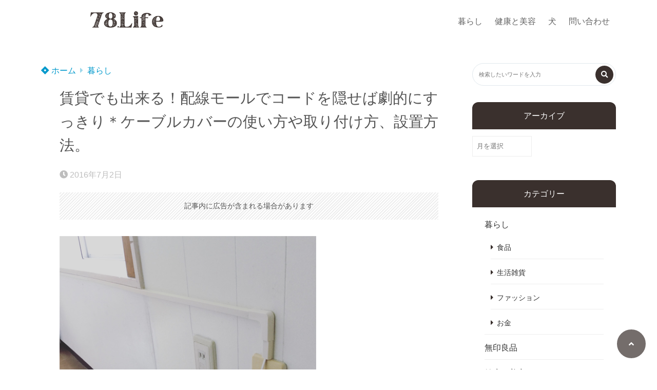

--- FILE ---
content_type: text/html; charset=UTF-8
request_url: https://www.minimarisuke.com/cable-cover/
body_size: 28543
content:
<!doctype html>
<html lang="ja">
	<head>
		<meta charset="UTF-8">
		<meta http-equiv="X-UA-Compatible" content="IE=edge">
		<meta name="HandheldFriendly" content="True">
		<meta name="MobileOptimized" content="320">
		<meta name="viewport" content="width=device-width, initial-scale=1 ,viewport-fit=cover"/>
		<link rel="pingback" href="https://www.minimarisuke.com/xmlrpc.php">
					<!-- Global site tag (gtag.js) - Google Analytics -->
			<script async src="https://www.googletagmanager.com/gtag/js?id=G-GXDSQTY60Y"></script>
			<script>
				window.dataLayer = window.dataLayer || [];

				function gtag() {
					dataLayer.push(arguments);
				}

				gtag('js', new Date());

				gtag('config', 'G-GXDSQTY60Y');
			</script>
				<meta name="google-site-verification" content="mXe7ZSNr1l80w3EEsw-ko3r52-4S9rR5FNVaA6Dujrw" />		<title>賃貸でも出来る！配線モールでコードを隠せば劇的にすっきり＊ケーブルカバーの使い方や取り付け方、設置方法。 &#8211; 78.Life</title>
<meta name='robots' content='max-image-preview:large' />
<link rel='dns-prefetch' href='//use.fontawesome.com' />
<link rel="alternate" type="application/rss+xml" title="78.Life &raquo; フィード" href="https://www.minimarisuke.com/feed/" />
<link rel="alternate" type="application/rss+xml" title="78.Life &raquo; コメントフィード" href="https://www.minimarisuke.com/comments/feed/" />
<link rel="alternate" type="application/rss+xml" title="78.Life &raquo; 賃貸でも出来る！配線モールでコードを隠せば劇的にすっきり＊ケーブルカバーの使い方や取り付け方、設置方法。 のコメントのフィード" href="https://www.minimarisuke.com/cable-cover/feed/" />
<link rel="alternate" title="oEmbed (JSON)" type="application/json+oembed" href="https://www.minimarisuke.com/wp-json/oembed/1.0/embed?url=https%3A%2F%2Fwww.minimarisuke.com%2Fcable-cover%2F" />
<link rel="alternate" title="oEmbed (XML)" type="text/xml+oembed" href="https://www.minimarisuke.com/wp-json/oembed/1.0/embed?url=https%3A%2F%2Fwww.minimarisuke.com%2Fcable-cover%2F&#038;format=xml" />
<!-- www.minimarisuke.com is managing ads with Advanced Ads 2.0.16 – https://wpadvancedads.com/ --><script id="minim-ready">
			window.advanced_ads_ready=function(e,a){a=a||"complete";var d=function(e){return"interactive"===a?"loading"!==e:"complete"===e};d(document.readyState)?e():document.addEventListener("readystatechange",(function(a){d(a.target.readyState)&&e()}),{once:"interactive"===a})},window.advanced_ads_ready_queue=window.advanced_ads_ready_queue||[];		</script>
		<style id='wp-img-auto-sizes-contain-inline-css' type='text/css'>
img:is([sizes=auto i],[sizes^="auto," i]){contain-intrinsic-size:3000px 1500px}
/*# sourceURL=wp-img-auto-sizes-contain-inline-css */
</style>
<style id='wp-block-library-inline-css' type='text/css'>
:root{--wp-block-synced-color:#7a00df;--wp-block-synced-color--rgb:122,0,223;--wp-bound-block-color:var(--wp-block-synced-color);--wp-editor-canvas-background:#ddd;--wp-admin-theme-color:#007cba;--wp-admin-theme-color--rgb:0,124,186;--wp-admin-theme-color-darker-10:#006ba1;--wp-admin-theme-color-darker-10--rgb:0,107,160.5;--wp-admin-theme-color-darker-20:#005a87;--wp-admin-theme-color-darker-20--rgb:0,90,135;--wp-admin-border-width-focus:2px}@media (min-resolution:192dpi){:root{--wp-admin-border-width-focus:1.5px}}.wp-element-button{cursor:pointer}:root .has-very-light-gray-background-color{background-color:#eee}:root .has-very-dark-gray-background-color{background-color:#313131}:root .has-very-light-gray-color{color:#eee}:root .has-very-dark-gray-color{color:#313131}:root .has-vivid-green-cyan-to-vivid-cyan-blue-gradient-background{background:linear-gradient(135deg,#00d084,#0693e3)}:root .has-purple-crush-gradient-background{background:linear-gradient(135deg,#34e2e4,#4721fb 50%,#ab1dfe)}:root .has-hazy-dawn-gradient-background{background:linear-gradient(135deg,#faaca8,#dad0ec)}:root .has-subdued-olive-gradient-background{background:linear-gradient(135deg,#fafae1,#67a671)}:root .has-atomic-cream-gradient-background{background:linear-gradient(135deg,#fdd79a,#004a59)}:root .has-nightshade-gradient-background{background:linear-gradient(135deg,#330968,#31cdcf)}:root .has-midnight-gradient-background{background:linear-gradient(135deg,#020381,#2874fc)}:root{--wp--preset--font-size--normal:16px;--wp--preset--font-size--huge:42px}.has-regular-font-size{font-size:1em}.has-larger-font-size{font-size:2.625em}.has-normal-font-size{font-size:var(--wp--preset--font-size--normal)}.has-huge-font-size{font-size:var(--wp--preset--font-size--huge)}.has-text-align-center{text-align:center}.has-text-align-left{text-align:left}.has-text-align-right{text-align:right}.has-fit-text{white-space:nowrap!important}#end-resizable-editor-section{display:none}.aligncenter{clear:both}.items-justified-left{justify-content:flex-start}.items-justified-center{justify-content:center}.items-justified-right{justify-content:flex-end}.items-justified-space-between{justify-content:space-between}.screen-reader-text{border:0;clip-path:inset(50%);height:1px;margin:-1px;overflow:hidden;padding:0;position:absolute;width:1px;word-wrap:normal!important}.screen-reader-text:focus{background-color:#ddd;clip-path:none;color:#444;display:block;font-size:1em;height:auto;left:5px;line-height:normal;padding:15px 23px 14px;text-decoration:none;top:5px;width:auto;z-index:100000}html :where(.has-border-color){border-style:solid}html :where([style*=border-top-color]){border-top-style:solid}html :where([style*=border-right-color]){border-right-style:solid}html :where([style*=border-bottom-color]){border-bottom-style:solid}html :where([style*=border-left-color]){border-left-style:solid}html :where([style*=border-width]){border-style:solid}html :where([style*=border-top-width]){border-top-style:solid}html :where([style*=border-right-width]){border-right-style:solid}html :where([style*=border-bottom-width]){border-bottom-style:solid}html :where([style*=border-left-width]){border-left-style:solid}html :where(img[class*=wp-image-]){height:auto;max-width:100%}:where(figure){margin:0 0 1em}html :where(.is-position-sticky){--wp-admin--admin-bar--position-offset:var(--wp-admin--admin-bar--height,0px)}@media screen and (max-width:600px){html :where(.is-position-sticky){--wp-admin--admin-bar--position-offset:0px}}

/*# sourceURL=wp-block-library-inline-css */
</style><style id='wp-block-heading-inline-css' type='text/css'>
h1:where(.wp-block-heading).has-background,h2:where(.wp-block-heading).has-background,h3:where(.wp-block-heading).has-background,h4:where(.wp-block-heading).has-background,h5:where(.wp-block-heading).has-background,h6:where(.wp-block-heading).has-background{padding:1.25em 2.375em}h1.has-text-align-left[style*=writing-mode]:where([style*=vertical-lr]),h1.has-text-align-right[style*=writing-mode]:where([style*=vertical-rl]),h2.has-text-align-left[style*=writing-mode]:where([style*=vertical-lr]),h2.has-text-align-right[style*=writing-mode]:where([style*=vertical-rl]),h3.has-text-align-left[style*=writing-mode]:where([style*=vertical-lr]),h3.has-text-align-right[style*=writing-mode]:where([style*=vertical-rl]),h4.has-text-align-left[style*=writing-mode]:where([style*=vertical-lr]),h4.has-text-align-right[style*=writing-mode]:where([style*=vertical-rl]),h5.has-text-align-left[style*=writing-mode]:where([style*=vertical-lr]),h5.has-text-align-right[style*=writing-mode]:where([style*=vertical-rl]),h6.has-text-align-left[style*=writing-mode]:where([style*=vertical-lr]),h6.has-text-align-right[style*=writing-mode]:where([style*=vertical-rl]){rotate:180deg}
/*# sourceURL=https://www.minimarisuke.com/wp-includes/blocks/heading/style.min.css */
</style>
<style id='wp-block-list-inline-css' type='text/css'>
ol,ul{box-sizing:border-box}:root :where(.wp-block-list.has-background){padding:1.25em 2.375em}
/*# sourceURL=https://www.minimarisuke.com/wp-includes/blocks/list/style.min.css */
</style>
<style id='wp-block-columns-inline-css' type='text/css'>
.wp-block-columns{box-sizing:border-box;display:flex;flex-wrap:wrap!important}@media (min-width:782px){.wp-block-columns{flex-wrap:nowrap!important}}.wp-block-columns{align-items:normal!important}.wp-block-columns.are-vertically-aligned-top{align-items:flex-start}.wp-block-columns.are-vertically-aligned-center{align-items:center}.wp-block-columns.are-vertically-aligned-bottom{align-items:flex-end}@media (max-width:781px){.wp-block-columns:not(.is-not-stacked-on-mobile)>.wp-block-column{flex-basis:100%!important}}@media (min-width:782px){.wp-block-columns:not(.is-not-stacked-on-mobile)>.wp-block-column{flex-basis:0;flex-grow:1}.wp-block-columns:not(.is-not-stacked-on-mobile)>.wp-block-column[style*=flex-basis]{flex-grow:0}}.wp-block-columns.is-not-stacked-on-mobile{flex-wrap:nowrap!important}.wp-block-columns.is-not-stacked-on-mobile>.wp-block-column{flex-basis:0;flex-grow:1}.wp-block-columns.is-not-stacked-on-mobile>.wp-block-column[style*=flex-basis]{flex-grow:0}:where(.wp-block-columns){margin-bottom:1.75em}:where(.wp-block-columns.has-background){padding:1.25em 2.375em}.wp-block-column{flex-grow:1;min-width:0;overflow-wrap:break-word;word-break:break-word}.wp-block-column.is-vertically-aligned-top{align-self:flex-start}.wp-block-column.is-vertically-aligned-center{align-self:center}.wp-block-column.is-vertically-aligned-bottom{align-self:flex-end}.wp-block-column.is-vertically-aligned-stretch{align-self:stretch}.wp-block-column.is-vertically-aligned-bottom,.wp-block-column.is-vertically-aligned-center,.wp-block-column.is-vertically-aligned-top{width:100%}
/*# sourceURL=https://www.minimarisuke.com/wp-includes/blocks/columns/style.min.css */
</style>
<style id='wp-block-group-inline-css' type='text/css'>
.wp-block-group{box-sizing:border-box}:where(.wp-block-group.wp-block-group-is-layout-constrained){position:relative}
/*# sourceURL=https://www.minimarisuke.com/wp-includes/blocks/group/style.min.css */
</style>
<style id='wp-block-paragraph-inline-css' type='text/css'>
.is-small-text{font-size:.875em}.is-regular-text{font-size:1em}.is-large-text{font-size:2.25em}.is-larger-text{font-size:3em}.has-drop-cap:not(:focus):first-letter{float:left;font-size:8.4em;font-style:normal;font-weight:100;line-height:.68;margin:.05em .1em 0 0;text-transform:uppercase}body.rtl .has-drop-cap:not(:focus):first-letter{float:none;margin-left:.1em}p.has-drop-cap.has-background{overflow:hidden}:root :where(p.has-background){padding:1.25em 2.375em}:where(p.has-text-color:not(.has-link-color)) a{color:inherit}p.has-text-align-left[style*="writing-mode:vertical-lr"],p.has-text-align-right[style*="writing-mode:vertical-rl"]{rotate:180deg}
/*# sourceURL=https://www.minimarisuke.com/wp-includes/blocks/paragraph/style.min.css */
</style>
<style id='global-styles-inline-css' type='text/css'>
:root{--wp--preset--aspect-ratio--square: 1;--wp--preset--aspect-ratio--4-3: 4/3;--wp--preset--aspect-ratio--3-4: 3/4;--wp--preset--aspect-ratio--3-2: 3/2;--wp--preset--aspect-ratio--2-3: 2/3;--wp--preset--aspect-ratio--16-9: 16/9;--wp--preset--aspect-ratio--9-16: 9/16;--wp--preset--color--black: #000000;--wp--preset--color--cyan-bluish-gray: #abb8c3;--wp--preset--color--white: #ffffff;--wp--preset--color--pale-pink: #f78da7;--wp--preset--color--vivid-red: #cf2e2e;--wp--preset--color--luminous-vivid-orange: #ff6900;--wp--preset--color--luminous-vivid-amber: #fcb900;--wp--preset--color--light-green-cyan: #7bdcb5;--wp--preset--color--vivid-green-cyan: #00d084;--wp--preset--color--pale-cyan-blue: #8ed1fc;--wp--preset--color--vivid-cyan-blue: #0693e3;--wp--preset--color--vivid-purple: #9b51e0;--wp--preset--color--tsnc-black: #000000;--wp--preset--color--tsnc-white: #ffffff;--wp--preset--color--tsnc-red: #f44f4f;--wp--preset--color--tsnc-body-background-color: #ffffff;--wp--preset--color--tsnc-main-color: #3a302d;--wp--preset--color--tsnc-accent-color: #cc295f;--wp--preset--color--tsnc-text-color: #545454;--wp--preset--color--tsnc-link-color: #0099cc;--wp--preset--gradient--vivid-cyan-blue-to-vivid-purple: linear-gradient(135deg,rgb(6,147,227) 0%,rgb(155,81,224) 100%);--wp--preset--gradient--light-green-cyan-to-vivid-green-cyan: linear-gradient(135deg,rgb(122,220,180) 0%,rgb(0,208,130) 100%);--wp--preset--gradient--luminous-vivid-amber-to-luminous-vivid-orange: linear-gradient(135deg,rgb(252,185,0) 0%,rgb(255,105,0) 100%);--wp--preset--gradient--luminous-vivid-orange-to-vivid-red: linear-gradient(135deg,rgb(255,105,0) 0%,rgb(207,46,46) 100%);--wp--preset--gradient--very-light-gray-to-cyan-bluish-gray: linear-gradient(135deg,rgb(238,238,238) 0%,rgb(169,184,195) 100%);--wp--preset--gradient--cool-to-warm-spectrum: linear-gradient(135deg,rgb(74,234,220) 0%,rgb(151,120,209) 20%,rgb(207,42,186) 40%,rgb(238,44,130) 60%,rgb(251,105,98) 80%,rgb(254,248,76) 100%);--wp--preset--gradient--blush-light-purple: linear-gradient(135deg,rgb(255,206,236) 0%,rgb(152,150,240) 100%);--wp--preset--gradient--blush-bordeaux: linear-gradient(135deg,rgb(254,205,165) 0%,rgb(254,45,45) 50%,rgb(107,0,62) 100%);--wp--preset--gradient--luminous-dusk: linear-gradient(135deg,rgb(255,203,112) 0%,rgb(199,81,192) 50%,rgb(65,88,208) 100%);--wp--preset--gradient--pale-ocean: linear-gradient(135deg,rgb(255,245,203) 0%,rgb(182,227,212) 50%,rgb(51,167,181) 100%);--wp--preset--gradient--electric-grass: linear-gradient(135deg,rgb(202,248,128) 0%,rgb(113,206,126) 100%);--wp--preset--gradient--midnight: linear-gradient(135deg,rgb(2,3,129) 0%,rgb(40,116,252) 100%);--wp--preset--font-size--small: 13px;--wp--preset--font-size--medium: 20px;--wp--preset--font-size--large: 36px;--wp--preset--font-size--x-large: 42px;--wp--preset--spacing--20: 0.44rem;--wp--preset--spacing--30: 0.67rem;--wp--preset--spacing--40: 1rem;--wp--preset--spacing--50: 1.5rem;--wp--preset--spacing--60: 2.25rem;--wp--preset--spacing--70: 3.38rem;--wp--preset--spacing--80: 5.06rem;--wp--preset--shadow--natural: 6px 6px 9px rgba(0, 0, 0, 0.2);--wp--preset--shadow--deep: 12px 12px 50px rgba(0, 0, 0, 0.4);--wp--preset--shadow--sharp: 6px 6px 0px rgba(0, 0, 0, 0.2);--wp--preset--shadow--outlined: 6px 6px 0px -3px rgb(255, 255, 255), 6px 6px rgb(0, 0, 0);--wp--preset--shadow--crisp: 6px 6px 0px rgb(0, 0, 0);}:where(.is-layout-flex){gap: 0.5em;}:where(.is-layout-grid){gap: 0.5em;}body .is-layout-flex{display: flex;}.is-layout-flex{flex-wrap: wrap;align-items: center;}.is-layout-flex > :is(*, div){margin: 0;}body .is-layout-grid{display: grid;}.is-layout-grid > :is(*, div){margin: 0;}:where(.wp-block-columns.is-layout-flex){gap: 2em;}:where(.wp-block-columns.is-layout-grid){gap: 2em;}:where(.wp-block-post-template.is-layout-flex){gap: 1.25em;}:where(.wp-block-post-template.is-layout-grid){gap: 1.25em;}.has-black-color{color: var(--wp--preset--color--black) !important;}.has-cyan-bluish-gray-color{color: var(--wp--preset--color--cyan-bluish-gray) !important;}.has-white-color{color: var(--wp--preset--color--white) !important;}.has-pale-pink-color{color: var(--wp--preset--color--pale-pink) !important;}.has-vivid-red-color{color: var(--wp--preset--color--vivid-red) !important;}.has-luminous-vivid-orange-color{color: var(--wp--preset--color--luminous-vivid-orange) !important;}.has-luminous-vivid-amber-color{color: var(--wp--preset--color--luminous-vivid-amber) !important;}.has-light-green-cyan-color{color: var(--wp--preset--color--light-green-cyan) !important;}.has-vivid-green-cyan-color{color: var(--wp--preset--color--vivid-green-cyan) !important;}.has-pale-cyan-blue-color{color: var(--wp--preset--color--pale-cyan-blue) !important;}.has-vivid-cyan-blue-color{color: var(--wp--preset--color--vivid-cyan-blue) !important;}.has-vivid-purple-color{color: var(--wp--preset--color--vivid-purple) !important;}.has-black-background-color{background-color: var(--wp--preset--color--black) !important;}.has-cyan-bluish-gray-background-color{background-color: var(--wp--preset--color--cyan-bluish-gray) !important;}.has-white-background-color{background-color: var(--wp--preset--color--white) !important;}.has-pale-pink-background-color{background-color: var(--wp--preset--color--pale-pink) !important;}.has-vivid-red-background-color{background-color: var(--wp--preset--color--vivid-red) !important;}.has-luminous-vivid-orange-background-color{background-color: var(--wp--preset--color--luminous-vivid-orange) !important;}.has-luminous-vivid-amber-background-color{background-color: var(--wp--preset--color--luminous-vivid-amber) !important;}.has-light-green-cyan-background-color{background-color: var(--wp--preset--color--light-green-cyan) !important;}.has-vivid-green-cyan-background-color{background-color: var(--wp--preset--color--vivid-green-cyan) !important;}.has-pale-cyan-blue-background-color{background-color: var(--wp--preset--color--pale-cyan-blue) !important;}.has-vivid-cyan-blue-background-color{background-color: var(--wp--preset--color--vivid-cyan-blue) !important;}.has-vivid-purple-background-color{background-color: var(--wp--preset--color--vivid-purple) !important;}.has-black-border-color{border-color: var(--wp--preset--color--black) !important;}.has-cyan-bluish-gray-border-color{border-color: var(--wp--preset--color--cyan-bluish-gray) !important;}.has-white-border-color{border-color: var(--wp--preset--color--white) !important;}.has-pale-pink-border-color{border-color: var(--wp--preset--color--pale-pink) !important;}.has-vivid-red-border-color{border-color: var(--wp--preset--color--vivid-red) !important;}.has-luminous-vivid-orange-border-color{border-color: var(--wp--preset--color--luminous-vivid-orange) !important;}.has-luminous-vivid-amber-border-color{border-color: var(--wp--preset--color--luminous-vivid-amber) !important;}.has-light-green-cyan-border-color{border-color: var(--wp--preset--color--light-green-cyan) !important;}.has-vivid-green-cyan-border-color{border-color: var(--wp--preset--color--vivid-green-cyan) !important;}.has-pale-cyan-blue-border-color{border-color: var(--wp--preset--color--pale-cyan-blue) !important;}.has-vivid-cyan-blue-border-color{border-color: var(--wp--preset--color--vivid-cyan-blue) !important;}.has-vivid-purple-border-color{border-color: var(--wp--preset--color--vivid-purple) !important;}.has-vivid-cyan-blue-to-vivid-purple-gradient-background{background: var(--wp--preset--gradient--vivid-cyan-blue-to-vivid-purple) !important;}.has-light-green-cyan-to-vivid-green-cyan-gradient-background{background: var(--wp--preset--gradient--light-green-cyan-to-vivid-green-cyan) !important;}.has-luminous-vivid-amber-to-luminous-vivid-orange-gradient-background{background: var(--wp--preset--gradient--luminous-vivid-amber-to-luminous-vivid-orange) !important;}.has-luminous-vivid-orange-to-vivid-red-gradient-background{background: var(--wp--preset--gradient--luminous-vivid-orange-to-vivid-red) !important;}.has-very-light-gray-to-cyan-bluish-gray-gradient-background{background: var(--wp--preset--gradient--very-light-gray-to-cyan-bluish-gray) !important;}.has-cool-to-warm-spectrum-gradient-background{background: var(--wp--preset--gradient--cool-to-warm-spectrum) !important;}.has-blush-light-purple-gradient-background{background: var(--wp--preset--gradient--blush-light-purple) !important;}.has-blush-bordeaux-gradient-background{background: var(--wp--preset--gradient--blush-bordeaux) !important;}.has-luminous-dusk-gradient-background{background: var(--wp--preset--gradient--luminous-dusk) !important;}.has-pale-ocean-gradient-background{background: var(--wp--preset--gradient--pale-ocean) !important;}.has-electric-grass-gradient-background{background: var(--wp--preset--gradient--electric-grass) !important;}.has-midnight-gradient-background{background: var(--wp--preset--gradient--midnight) !important;}.has-small-font-size{font-size: var(--wp--preset--font-size--small) !important;}.has-medium-font-size{font-size: var(--wp--preset--font-size--medium) !important;}.has-large-font-size{font-size: var(--wp--preset--font-size--large) !important;}.has-x-large-font-size{font-size: var(--wp--preset--font-size--x-large) !important;}
:where(.wp-block-columns.is-layout-flex){gap: 2em;}:where(.wp-block-columns.is-layout-grid){gap: 2em;}
/*# sourceURL=global-styles-inline-css */
</style>
<style id='core-block-supports-inline-css' type='text/css'>
.wp-container-core-columns-is-layout-9d6595d7{flex-wrap:nowrap;}
/*# sourceURL=core-block-supports-inline-css */
</style>

<style id='classic-theme-styles-inline-css' type='text/css'>
/*! This file is auto-generated */
.wp-block-button__link{color:#fff;background-color:#32373c;border-radius:9999px;box-shadow:none;text-decoration:none;padding:calc(.667em + 2px) calc(1.333em + 2px);font-size:1.125em}.wp-block-file__button{background:#32373c;color:#fff;text-decoration:none}
/*# sourceURL=/wp-includes/css/classic-themes.min.css */
</style>
<link rel='stylesheet' id='contact-form-7-css' href='https://www.minimarisuke.com/wp-content/plugins/contact-form-7/includes/css/styles.css?fver=20251201072939' type='text/css' media='all' />
<link rel='stylesheet' id='tsnc_main-style-css' href='https://www.minimarisuke.com/wp-content/themes/thesonic/js/dist/style/style.css?fver=20251014061044' type='text/css' media='all' />
<link rel='stylesheet' id='tsnc_child-style-css' href='https://www.minimarisuke.com/wp-content/themes/the-sonic-child/style.css?fver=20240526085947' type='text/css' media='all' />
<link rel='stylesheet' id='tsnc_scroll_hint_style-css' href='https://www.minimarisuke.com/wp-content/themes/thesonic/library/scroll-hint/css/scroll-hint.css?fver=20251014061044' type='text/css' media='all' />
<link rel='stylesheet' id='tsnc_fontawesome-all-style-css' href='https://use.fontawesome.com/releases/v5.15.4/css/all.css?ver=6.9' type='text/css' media='all' />
<script type="text/javascript" src="https://www.minimarisuke.com/wp-includes/js/jquery/jquery.min.js?fver=20231112054355" id="jquery-core-js"></script>
<script type="text/javascript" src="https://www.minimarisuke.com/wp-includes/js/jquery/jquery-migrate.min.js?fver=20230817072342" id="jquery-migrate-js"></script>
<script type="text/javascript" src="https://www.minimarisuke.com/wp-content/plugins/yyi-rinker/js/event-tracking.js?v=1.11.1" id="yyi_rinker_event_tracking_script-js"></script>
<script type="text/javascript" id="tsnc_front_js-js-extra">
/* <![CDATA[ */
var tsnc_pv_ajax = {"endpoint":"https://www.minimarisuke.com/wp-admin/admin-ajax.php","action":"tsnc_pv_count","nonce":"d115c84ace"};
var tsnc_info = {"site_url":"https://www.minimarisuke.com","realtime_search_endpoint":"https://www.minimarisuke.com/wp-json/tsnc/v2","is_realtime_search":""};
//# sourceURL=tsnc_front_js-js-extra
/* ]]> */
</script>
<script src="https://www.minimarisuke.com/wp-content/themes/thesonic/js/dist/front.min.js?fver=20251014061044" defer></script><script src="https://www.minimarisuke.com/wp-content/themes/thesonic/js/lib/lazysizes.min.js?fver=20251014061044" defer></script><link rel="https://api.w.org/" href="https://www.minimarisuke.com/wp-json/" /><link rel="alternate" title="JSON" type="application/json" href="https://www.minimarisuke.com/wp-json/wp/v2/posts/276" /><link rel="EditURI" type="application/rsd+xml" title="RSD" href="https://www.minimarisuke.com/xmlrpc.php?rsd" />
<link rel="canonical" href="https://www.minimarisuke.com/cable-cover/" />
<link rel='shortlink' href='https://www.minimarisuke.com/?p=276' />
<meta name="description" content="むき出しのケーブルが気になって、モールというもので配線隠しをやってみたら劇的に部屋がすっきりして感動！思ったより簡単だったし費用もかからなかったのでおすすめです。
" />		<meta property="og:url" content="https://www.minimarisuke.com/cable-cover/" />
		<meta property="og:title" content="賃貸でも出来る！配線モールでコードを隠せば劇的にすっきり＊ケーブルカバーの使い方や取り付け方、設置方法。" />
		<meta property="og:description" content="むき出しのケーブルが気になって、モールというもので配線隠しをやってみたら劇的に部屋がすっきりして感動！思ったより簡単だったし費用もかからなかったのでおすすめです。
" />
		<meta property="og:image" content="https://www.minimarisuke.com/wp-content/uploads/2016/07/20160702135334.jpg" />
		<meta property="og:type" content="article" />
		<meta name="note:card" content="https://www.minimarisuke.com/wp-content/uploads/2016/07/20160702135334.jpg">
		<meta name="twitter:card" content="summary_large_image" />
		<meta name="twitter:site" content="https://www.minimarisuke.com/cable-cover/" />
		<meta name="twitter:player" content="" />
		<meta property="fb:app_id" content="" />
		<script type="text/javascript" language="javascript">
    var vc_pid = "885885465";
</script><script type="text/javascript" src="//aml.valuecommerce.com/vcdal.js" async></script><style>.yyi-rinker-img-s .yyi-rinker-image {width: 56px;min-width: 56px;margin:auto;}.yyi-rinker-img-m .yyi-rinker-image {width: 175px;min-width: 175px;margin:auto;}.yyi-rinker-img-l .yyi-rinker-image {width: 200px;min-width: 200px;margin:auto;}.yyi-rinker-img-s .yyi-rinker-image img.yyi-rinker-main-img {width: auto;max-height: 56px;}.yyi-rinker-img-m .yyi-rinker-image img.yyi-rinker-main-img {width: auto;max-height: 170px;}.yyi-rinker-img-l .yyi-rinker-image img.yyi-rinker-main-img {width: auto;max-height: 200px;}div.yyi-rinker-contents div.yyi-rinker-box ul.yyi-rinker-links li {    list-style: none;}div.yyi-rinker-contents ul.yyi-rinker-links {border: none;}div.yyi-rinker-contents ul.yyi-rinker-links li a {text-decoration: none;}div.yyi-rinker-contents {    margin: 2em 0;}div.yyi-rinker-contents div.yyi-rinker-box {    display: flex;    padding: 26px 26px 0;    border: 3px solid #f5f5f5;    box-sizing: border-box;}@media (min-width: 768px) {    div.yyi-rinker-contents div.yyi-rinker-box {        padding: 26px 26px 0;    }}@media (max-width: 767px) {    div.yyi-rinker-contents div.yyi-rinker-box {        flex-direction: column;        padding: 26px 14px 0;    }}div.yyi-rinker-box div.yyi-rinker-image {    display: flex;    flex: none;    justify-content: center;}div.yyi-rinker-box div.yyi-rinker-image a {    display: inline-block;    height: fit-content;    margin-bottom: 26px;}div.yyi-rinker-image img.yyi-rinker-main-img {    display: block;    max-width: 100%;    height: auto;}div.yyi-rinker-img-s img.yyi-rinker-main-img {    width: 56px;}div.yyi-rinker-img-m img.yyi-rinker-main-img {    width: 120px;}div.yyi-rinker-img-l img.yyi-rinker-main-img {    width: 200px;}div.yyi-rinker-box div.yyi-rinker-info {    display: flex;    width: 100%;    flex-direction: column;}@media (min-width: 768px) {    div.yyi-rinker-box div.yyi-rinker-info {        padding-left: 26px;    }}@media (max-width: 767px) {    div.yyi-rinker-box div.yyi-rinker-info {        text-align: center;    }}div.yyi-rinker-info div.yyi-rinker-title a {    color: #333;    font-weight: 600;    font-size: 18px;    text-decoration: none;}div.yyi-rinker-info div.yyi-rinker-detail {    display: flex;    flex-direction: column;    padding: 8px 0 12px;}div.yyi-rinker-detail div:not(:last-child) {    padding-bottom: 8px;}div.yyi-rinker-detail div.credit-box {    font-size: 12px;}div.yyi-rinker-detail div.credit-box a {    text-decoration: underline;}div.yyi-rinker-detail div.brand,div.yyi-rinker-detail div.price-box {    font-size: 14px;}@media (max-width: 767px) {    div.price-box span.price {        display: block;    }}div.yyi-rinker-info div.free-text {    order: 2;    padding-top: 8px;    font-size: 16px;}div.yyi-rinker-info ul.yyi-rinker-links {    display: flex;    flex-wrap: wrap;    margin: 0 0 14px;    padding: 0;    list-style-type: none;}div.yyi-rinker-info ul.yyi-rinker-links li {    display: inherit;    flex-direction: column;    align-self: flex-end;    text-align: center;}@media (min-width: 768px) {    div.yyi-rinker-info ul.yyi-rinker-links li:not(:last-child){        margin-right: 8px;    }    div.yyi-rinker-info ul.yyi-rinker-links li {        margin-bottom: 12px;    }}@media (max-width: 767px) {    div.yyi-rinker-info ul.yyi-rinker-links li {        width: 100%;        margin-bottom: 10px;    }}ul.yyi-rinker-links li.amazonkindlelink a {    background-color: #37475a;}ul.yyi-rinker-links li.amazonlink a {    background-color: #f9bf51;}ul.yyi-rinker-links li.rakutenlink a {    background-color: #d53a3a;}ul.yyi-rinker-links li.yahoolink a {    background-color: #76c2f3;}ul.yyi-rinker-links li.mercarilink a {    background-color: #ff0211;}ul.yyi-rinker-links li.freelink1 a {    background-color: #5db49f;}ul.yyi-rinker-links li.freelink2 a {    background-color: #7e77c1;}ul.yyi-rinker-links li.freelink3 a {    background-color: #3974be;}ul.yyi-rinker-links li.freelink4 a {    background-color: #333;}ul.yyi-rinker-links a.yyi-rinker-link {    display: flex;    position: relative;    width: 100%;    min-height: 38px;    overflow-x: hidden;    flex-wrap: wrap-reverse;    justify-content: center;    align-items: center;    border-radius: 2px;    box-shadow: 0 1px 6px 0 rgba(0,0,0,0.12);    color: #fff;    font-weight: 600;    font-size: 14px;    white-space: nowrap;    transition: 0.3s ease-out;    box-sizing: border-box;}ul.yyi-rinker-links a.yyi-rinker-link:after {    position: absolute;    top: calc(50% - 3px);    right: 12px;    width: 6px;    height: 6px;    border-top: 2px solid;    border-right: 2px solid;    content: "";    transform: rotate(45deg);    box-sizing: border-box;}ul.yyi-rinker-links a.yyi-rinker-link:hover {    box-shadow: 0 4px 6px 2px rgba(0,0,0,0.12);    transform: translateY(-2px);}@media (min-width: 768px) {    ul.yyi-rinker-links a.yyi-rinker-link {        padding: 6px 24px;    }}@media (max-width: 767px) {    ul.yyi-rinker-links a.yyi-rinker-link {        padding: 10px 24px;    }}</style><style>
.yyi-rinker-images {
    display: flex;
    justify-content: center;
    align-items: center;
    position: relative;

}
div.yyi-rinker-image img.yyi-rinker-main-img.hidden {
    display: none;
}

.yyi-rinker-images-arrow {
    cursor: pointer;
    position: absolute;
    top: 50%;
    display: block;
    margin-top: -11px;
    opacity: 0.6;
    width: 22px;
}

.yyi-rinker-images-arrow-left{
    left: -10px;
}
.yyi-rinker-images-arrow-right{
    right: -10px;
}

.yyi-rinker-images-arrow-left.hidden {
    display: none;
}

.yyi-rinker-images-arrow-right.hidden {
    display: none;
}
div.yyi-rinker-contents.yyi-rinker-design-tate  div.yyi-rinker-box{
    flex-direction: column;
}

div.yyi-rinker-contents.yyi-rinker-design-slim div.yyi-rinker-box .yyi-rinker-links {
    flex-direction: column;
}

div.yyi-rinker-contents.yyi-rinker-design-slim div.yyi-rinker-info {
    width: 100%;
}

div.yyi-rinker-contents.yyi-rinker-design-slim .yyi-rinker-title {
    text-align: center;
}

div.yyi-rinker-contents.yyi-rinker-design-slim .yyi-rinker-links {
    text-align: center;
}
div.yyi-rinker-contents.yyi-rinker-design-slim .yyi-rinker-image {
    margin: auto;
}

div.yyi-rinker-contents.yyi-rinker-design-slim div.yyi-rinker-info ul.yyi-rinker-links li {
	align-self: stretch;
}
div.yyi-rinker-contents.yyi-rinker-design-slim div.yyi-rinker-box div.yyi-rinker-info {
	padding: 0;
}
div.yyi-rinker-contents.yyi-rinker-design-slim div.yyi-rinker-box {
	flex-direction: column;
	padding: 14px 5px 0;
}

.yyi-rinker-design-slim div.yyi-rinker-box div.yyi-rinker-info {
	text-align: center;
}

.yyi-rinker-design-slim div.price-box span.price {
	display: block;
}

div.yyi-rinker-contents.yyi-rinker-design-slim div.yyi-rinker-info div.yyi-rinker-title a{
	font-size:16px;
}

div.yyi-rinker-contents.yyi-rinker-design-slim ul.yyi-rinker-links li.amazonkindlelink:before,  div.yyi-rinker-contents.yyi-rinker-design-slim ul.yyi-rinker-links li.amazonlink:before,  div.yyi-rinker-contents.yyi-rinker-design-slim ul.yyi-rinker-links li.rakutenlink:before, div.yyi-rinker-contents.yyi-rinker-design-slim ul.yyi-rinker-links li.yahoolink:before, div.yyi-rinker-contents.yyi-rinker-design-slim ul.yyi-rinker-links li.mercarilink:before {
	font-size:12px;
}

div.yyi-rinker-contents.yyi-rinker-design-slim ul.yyi-rinker-links li a {
	font-size: 13px;
}
.entry-content ul.yyi-rinker-links li {
	padding: 0;
}

div.yyi-rinker-contents .yyi-rinker-attention.attention_desing_right_ribbon {
    width: 89px;
    height: 91px;
    position: absolute;
    top: -1px;
    right: -1px;
    left: auto;
    overflow: hidden;
}

div.yyi-rinker-contents .yyi-rinker-attention.attention_desing_right_ribbon span {
    display: inline-block;
    width: 146px;
    position: absolute;
    padding: 4px 0;
    left: -13px;
    top: 12px;
    text-align: center;
    font-size: 12px;
    line-height: 24px;
    -webkit-transform: rotate(45deg);
    transform: rotate(45deg);
    box-shadow: 0 1px 3px rgba(0, 0, 0, 0.2);
}

div.yyi-rinker-contents .yyi-rinker-attention.attention_desing_right_ribbon {
    background: none;
}
.yyi-rinker-attention.attention_desing_right_ribbon .yyi-rinker-attention-after,
.yyi-rinker-attention.attention_desing_right_ribbon .yyi-rinker-attention-before{
display:none;
}
div.yyi-rinker-use-right_ribbon div.yyi-rinker-title {
    margin-right: 2rem;
}

ul.yyi-rinker-links li.mercarilink a {
    background-color: #ff0211;
}
.yyi-rinker-design-slim div.yyi-rinker-info ul.yyi-rinker-links li {
	width: 100%;
	margin-bottom: 10px;
}
 .yyi-rinker-design-slim ul.yyi-rinker-links a.yyi-rinker-link {
	padding: 10px 24px;
}

/** ver1.9.2 以降追加 **/
.yyi-rinker-contents .yyi-rinker-info {
    padding-left: 10px;
}
.yyi-rinker-img-s .yyi-rinker-image .yyi-rinker-images img{
    max-height: 75px;
}
.yyi-rinker-img-m .yyi-rinker-image .yyi-rinker-images img{
    max-height: 175px;
}
.yyi-rinker-img-l .yyi-rinker-image .yyi-rinker-images img{
    max-height: 200px;
}
div.yyi-rinker-contents div.yyi-rinker-image {
    flex-direction: column;
    align-items: center;
}
div.yyi-rinker-contents ul.yyi-rinker-thumbnails {
    display: flex;
    flex-direction: row;
    flex-wrap : wrap;
    list-style: none;
    border:none;
    padding: 0;
    margin: 5px 0;
}
div.yyi-rinker-contents ul.yyi-rinker-thumbnails li{
    cursor: pointer;
    height: 32px;
    text-align: center;
    vertical-align: middle;
    width: 32px;
    border:none;
    padding: 0;
    margin: 0;
    box-sizing: content-box;
}
div.yyi-rinker-contents ul.yyi-rinker-thumbnails li img {
    vertical-align: middle;
}

div.yyi-rinker-contents ul.yyi-rinker-thumbnails li {
    border: 1px solid #fff;
}
div.yyi-rinker-contents ul.yyi-rinker-thumbnails li.thumb-active {
    border: 1px solid #eee;
}

/* ここから　mini */
div.yyi-rinker-contents.yyi-rinker-design-mini {
    border: none;
    box-shadow: none;
    background-color: transparent;
}

/* ボタン非表示 */
.yyi-rinker-design-mini div.yyi-rinker-info ul.yyi-rinker-links,
.yyi-rinker-design-mini div.yyi-rinker-info .brand,
.yyi-rinker-design-mini div.yyi-rinker-info .price-box {
    display: none;
}

div.yyi-rinker-contents.yyi-rinker-design-mini .credit-box{
    text-align: right;
}

div.yyi-rinker-contents.yyi-rinker-design-mini div.yyi-rinker-info {
    width:100%;
}
.yyi-rinker-design-mini div.yyi-rinker-info div.yyi-rinker-title {
    line-height: 1.2;
    min-height: 2.4em;
    margin-bottom: 0;
}
.yyi-rinker-design-mini div.yyi-rinker-info div.yyi-rinker-title a {
    font-size: 12px;
    text-decoration: none;
    text-decoration: underline;
}
div.yyi-rinker-contents.yyi-rinker-design-mini {
    position: relative;
    max-width: 100%;
    border: none;
    border-radius: 12px;
    box-shadow: 0 1px 6px rgb(0 0 0 / 12%);
    background-color: #fff;
}

div.yyi-rinker-contents.yyi-rinker-design-mini div.yyi-rinker-box {
    border: none;
}

.yyi-rinker-design-mini div.yyi-rinker-image {
    width: 60px;
    min-width: 60px;

}
div.yyi-rinker-design-mini div.yyi-rinker-image img.yyi-rinker-main-img{
    max-height: 3.6em;
}
.yyi-rinker-design-mini div.yyi-rinker-detail div.credit-box {
    font-size: 10px;
}
.yyi-rinker-design-mini div.yyi-rinker-detail div.brand,
.yyi-rinker-design-mini div.yyi-rinker-detail div.price-box {
    font-size: 10px;
}
.yyi-rinker-design-mini div.yyi-rinker-info div.yyi-rinker-detail {
    padding: 0;
}
.yyi-rinker-design-mini div.yyi-rinker-detail div:not(:last-child) {
    padding-bottom: 0;
}
.yyi-rinker-design-mini div.yyi-rinker-box div.yyi-rinker-image a {
    margin-bottom: 16px;
}
@media (min-width: 768px){
    div.yyi-rinker-contents.yyi-rinker-design-mini div.yyi-rinker-box {
        padding: 12px;
    }
    .yyi-rinker-design-mini div.yyi-rinker-box div.yyi-rinker-info {
        justify-content: center;
        padding-left: 24px;
    }
}
@media (max-width: 767px){
    div.yyi-rinker-contents.yyi-rinker-design-mini {
        max-width:100%;
    }
    div.yyi-rinker-contents.yyi-rinker-design-mini div.yyi-rinker-box {
        flex-direction: row;
        padding: 12px;
    }
    .yyi-rinker-design-mini div.yyi-rinker-box div.yyi-rinker-info {
        justify-content: center;
        margin-bottom: 16px;
        padding-left: 16px;
        text-align: left;
    }
}
/* 1.9.5以降 */
div.yyi-rinker-contents {
    position: relative;
    overflow: visible;
}
div.yyi-rinker-contents .yyi-rinker-attention {
    display: inline;
    line-height: 30px;
    position: absolute;
    top: -10px;
    left: -9px;
    min-width: 60px;
    padding: 0;
    height: 30px;
    text-align: center;
    font-weight: 600;
    color: #ffffff;
    background: #fea724;
    z-index: 10;
}

div.yyi-rinker-contents .yyi-rinker-attention span{
    padding: 0 15px;
}

.yyi-rinker-attention-before, .yyi-rinker-attention-after {
	display: inline;
    position: absolute;
    content: '';
}

.yyi-rinker-attention-before {
    bottom: -8px;
    left: 0.1px;
    width: 0;
    height: 0;
    border-top: 9px solid;
    border-top-color: inherit;
    border-left: 9px solid transparent;
    z-index: 1;
}

.yyi-rinker-attention-after {
    top: 0;
    right: -14.5px;
    width: 0;
    height: 0;
    border-top: 15px solid transparent;
    border-bottom: 15px solid transparent;
    border-left: 15px solid;
    border-left-color: inherit;
}

div.yyi-rinker-contents .yyi-rinker-attention.attention_desing_circle{
    display: flex;
    position: absolute;
 	top: -20px;
    left: -20px;
    width: 60px;
    height: 60px;
    min-width: auto;
    min-height: auto;
    justify-content: center;
    align-items: center;
    border-radius: 50%;
    color: #fff;
    background: #fea724;
    font-weight: 600;
    font-size: 17px;
}

div.yyi-rinker-contents.yyi-rinker-design-mini .yyi-rinker-attention.attention_desing_circle{
    top: -18px;
    left: -18px;
    width: 36px;
    height: 36px;
    font-size: 12px;
}


div.yyi-rinker-contents .yyi-rinker-attention.attention_desing_circle{
}

div.yyi-rinker-contents .yyi-rinker-attention.attention_desing_circle span {
	padding: 0;
}

div.yyi-rinker-contents .yyi-rinker-attention.attention_desing_circle .yyi-rinker-attention-after,
div.yyi-rinker-contents .yyi-rinker-attention.attention_desing_circle .yyi-rinker-attention-before{
	display: none;
}

</style><meta name="thumbnail" content="https://www.minimarisuke.com/wp-content/uploads/2016/07/20160702135334-150x150.jpg" /><script type="application/ld+json">[{"@context":"https:\/\/schema.org","@type":"BreadcrumbList","itemListElement":[{"@type":"ListItem","name":"78.Life","item":"https:\/\/www.minimarisuke.com","position":1},{"@type":"ListItem","name":"\u66ae\u3089\u3057","item":"https:\/\/www.minimarisuke.com\/category\/life\/","position":2},{"@type":"ListItem","name":"\u8cc3\u8cb8\u3067\u3082\u51fa\u6765\u308b\uff01\u914d\u7dda\u30e2\u30fc\u30eb\u3067\u30b3\u30fc\u30c9\u3092\u96a0\u305b\u3070\u5287\u7684\u306b\u3059\u3063\u304d\u308a\uff0a\u30b1\u30fc\u30d6\u30eb\u30ab\u30d0\u30fc\u306e\u4f7f\u3044\u65b9\u3084\u53d6\u308a\u4ed8\u3051\u65b9\u3001\u8a2d\u7f6e\u65b9\u6cd5\u3002","item":"https:\/\/www.minimarisuke.com\/cable-cover\/","position":3}]},{"@context":"https:\/\/schema.org","@type":"Article","mainEntityOfPage":{"@type":"WebPage","@id":"https:\/\/www.minimarisuke.com\/cable-cover\/"},"headline":"\u8cc3\u8cb8\u3067\u3082\u51fa\u6765\u308b\uff01\u914d\u7dda\u30e2\u30fc\u30eb\u3067\u30b3\u30fc\u30c9\u3092\u96a0\u305b\u3070\u5287\u7684\u306b\u3059\u3063\u304d\u308a\uff0a\u30b1\u30fc\u30d6\u30eb\u30ab\u30d0\u30fc\u306e\u4f7f\u3044\u65b9\u3084\u53d6\u308a\u4ed8\u3051\u65b9\u3001\u8a2d\u7f6e\u65b9\u6cd5\u3002","image":["https:\/\/www.minimarisuke.com\/wp-content\/uploads\/2016\/07\/20160702135334.jpg"],"datePublished":"2016-07-02T18:30:00+09:00","dateModified":"2024-06-09T15:17:57+09:00","author":{"@type":"Person","name":"78.Life","url":"https:\/\/www.minimarisuke.com"},"publisher":{"@type":"Organization","name":"78.Life","logo":{"@type":"ImageObject","url":"https:\/\/www.minimarisuke.com\/wp-content\/uploads\/2024\/05\/78.Liife_.png"}},"description":"\u3080\u304d\u51fa\u3057\u306e\u30b1\u30fc\u30d6\u30eb\u304c\u6c17\u306b\u306a\u3063\u3066\u3001\u30e2\u30fc\u30eb\u3068\u3044\u3046\u3082\u306e\u3067\u914d\u7dda\u96a0\u3057\u3092\u3084\u3063\u3066\u307f\u305f\u3089\u5287\u7684\u306b\u90e8\u5c4b\u304c\u3059\u3063\u304d\u308a\u3057\u3066\u611f\u52d5\uff01\u601d\u3063\u305f\u3088\u308a\u7c21\u5358\u3060\u3063\u305f\u3057\u8cbb\u7528\u3082\u304b\u304b\u3089\u306a\u304b\u3063\u305f\u306e\u3067\u304a\u3059\u3059\u3081\u3067\u3059\u3002\r\n"}]</script><style>body {background-image: none;background-color: #ffffff;color: #545454;}a { color: #0099cc;}.is-style-link-mark5:after{color: #0099cc;}.main-c, .list-main-c li:before {color: #3a302d;}#header {background-color: #3a302d;}.hotword label {color: #3a302d;}.hotword label:after {background: #3a302d;}.main-h2 { border-color: #3a302d;color: #3a302d;}.kiji-cat{ background: #3a302d;}.mein-btn-link { background: #3a302d;}.widget-title-in { background: #3a302d;}.rank-num { background: #3a302d;}.pf-name { color: #3a302d;}.pf-share>p { color: #3a302d;}.share-btn { color: #3a302d;}.widget-ul li .kiji-num { background: #3a302d;}.widget-tag a { background: #3a302d;}.footer-title{border-bottom-color: #3a302d;border-bottom-color: #3a302d;}.footer-column ul { color: #3a302d;}.footer-in-under{background: #3a302d;}.entry-cta { background: #3a302d;}.prevnext-title { background: #3a302d;}body.sns-box-style5 a.snsbtn {background-color: #3a302d;}.nav-style-def .sub-menu{ border-color: #3a302d;}.nav-style-def .sub-menu a:before{ color: #3a302d;}.pf-custom-btn {background: #3a302d;}.writer-mark1 .writer-in:before{background: #3a302d;}.writer-mark2 .writer-in {border-top: 1px solid #3a302d;border-bottom: 1px solid #3a302d;}.writer-mark2 .writer-in:before {background: #3a302d;}.heading-h2-mark2 h2,.heading-h3-mark2 h3,.heading-h4-mark2 h4 {border-color: #3a302d;}.heading-h2-mark3 h2,.heading-h3-mark3 h3,.heading-h4-mark3 h4{border-color :#3a302d;}.heading-h2-mark4 h2,.heading-h3-mark4 h3,.heading-h4-mark4 h4 { border-color :#3a302d;}.heading-h2-mark5 h2:before,.heading-h3-mark5 h3:before,.heading-h4-mark5 h4:before {border-color: #3a302d;}.heading-h2-mark6 h2:before,.heading-h3-mark6 h3:before,.heading-h4-mark6 h4:before {background: #3a302d;}ul.is-style-list-simple-main li:before {background: #3a302d;}ol.is-style-list-simple-main li:before {background: #3a302d;}.is-style-table-simple table, .is-style-table-simple th, .is-style-table-simple td {border-color: #3a302d;}.is-style-table-pop th {background: #3a302d;}.is-style-table-pop table, .is-style-table-pop th, .is-style-table-pop td {border-color: #3a302d;}.is-style-titlebox-mark1 .ob-title {color: #3a302d;}.is-style-titlebox-mark2 .ob-title:before { background: #3a302d;}.is-style-titlebox-mark3 .ob-title {background: #3a302d;border-top-color: #3a302d;}.is-style-titlebox-mark3 .ob-title:after { border-color: #3a302d transparent transparent transparent;}.is-style-titlebox-mark4 {border: 2px solid #3a302d;}.is-style-titlebox-mark4 .ob-title {background: #3a302d;}.is-style-titlebox-mark5 {padding: 0;border: 2px solid #3a302d;position: relative;}.is-style-titlebox-mark5 .ob-title {color: #3a302d;}.is-style-titlebox-mark6 {border: 2px solid #3a302d;}.is-style-titlebox-mark6 .ob-title {color: #3a302d;border-color: #3a302d;}.is-style-titlebox-mark6 .ob-title:after {border-color: transparent #3a302d transparent transparent;}.process-label {background: #3a302d;}.exlink-label, .inlink-label {background: #3a302d;}.mkj {border-color: #3a302d;}.mkj-title {border-bottom-color: #3a302d;color: #3a302d;}.entry-content .mkj-content {border-color: #3a302d;}.mkj-content:after {color: #3a302d;}.mkj-style1 .mkj-title {background: #3a302d;}.mkj-style1 li:before {background: #3a302d;}.mkj-style3 {background: #3a302d;border-color: #3a302d;}.main-title-bg-image {border-color: #3a302d;}.child-category a {background: #3a302d;}.custom_search_toggle span:before {color: #3a302d;}.side-title-mark1 .widget-title {background: #3a302d;}.side-title-mark2 .widget-title {background: #3a302d;}.process-label {background: #3a302d;}.widget ul ul li:before {color: #3a302d;}.widget ul li .kiji-num {background: #3a302d;}.side-title-mark6 .widget-title:before {background: #3a302d;}.side-title-mark7 .widget-title:before {background: #3a302d;}.side-title-mark7 .widget-title:after {background: #3a302d;}.side-title-mark6 .widget-title {border-bottom : 2px solid #3a302d;}.heading-h2-mark1 h2,.heading-h3-mark1 h3,.heading-h4-mark1 h4 {background: #3a302d;}.heading-h2-mark5 h2:before,.heading-h3-mark5 h3:before,.heading-h4-mark5 h4:before {border-color: #3a302d;}.widget-rank .rank-kiji-img:before {background: #3a302d;}.side-writer-mark3 .pf-share>p {color: #3a302d;}.side-search-mark1 .search-submit {background: #3a302d;}.side-search-mark2 .search-submit {color: #3a302d;border-color: #3a302d;}.side-search-mark3 .search-submit {background: #3a302d;}.side-search-mark2 .custom_search_wrapper .search-submit {background: #3a302d;}.footer-title {color: #3a302d;border-color: #3a302d;}.footer-in-under {background: #3a302d;}.mobile-footer-menu-item a {color: #3a302d;}.gotop {background-color: #3a302d;}.comment-reply-title:before {color: #3a302d;}.comment-form-comment {border-color: #3a302d;}.comment-respond .comment-form-comment label {background: #3a302d;}.form-submit .submit {background: #3a302d;}.main-title {border-color: #3a302d;color: #3a302d;}.main-tab-two {border-color: #3a302d;color: #3a302d;}.writer-mark3 .writer-in:before {background: #3a302d;}.writer-mark4 .writer-in:before {background: #3a302d;}.side-writer-mark3 .pf-share>p {color: #3a302d;}.count { border-color: #3a302d;}.count-top p {background: #3a302d;}.is-style-titlebox-mark2 .ob-title { color: #3a302d;}.kiji-list-tab-mark4 .cat-tab-text.active_tab:before {background: #3a302d;}.label-main { background: #3a302d;}.ranking-title {background: #3a302d;}.is-style-titlebox-mark2 .ob-title-before {background-color: #3a302d;}.pf-share-title{color: #3a302d;}.mkj-list-nonum > li:before { background: #3a302d;}.post-page-numbers.current { background-color: #3a302d;}.is-style-accordion-mark1 .tsnc-accordion-title {background-color: #3a302d;}.label-circle { background:#3a302d;}.sub-c {color: #f99292;}.sub-bgc {background-color: #f99292;}.sub-bdc {border-color: #f99292;}.header-info a { background-color: #f99292;}.top-second .mein-btn-link {background: #f99292;}.widget-ul li a:hover {color: #f99292;}.breadcrumb {color: #f99292;}.entry-prevnext-2 .prev-kiji,.entry-prevnext-2 .next-kiji{height: auto;}nav.pagination span.page-numbers{background: #3a302d;}.header-info a{color: #ffffff;}.tagcloud a{background: #3a302d;}.widget-title:before {background: #3a302d;}.page-numbers a{color: #3a302d;}.ranking-heading-icon { background: #3a302d; }.is-style-titlebox-mark7 {border-color: #3a302d; }.is-style-titlebox-mark7 .ob-title { background: #3a302d;}.is-style-titlebox-mark7 .ob-title-after { color: #3a302d;}.entry-404-eyeimg { background: #3a302d; }a.main-tab-btn { background: #3a302d;}.ac-c, .list-ac-c li:before {color: #cc295f;}.ac-bgc, .list-ac-bgc li:before {background-color: #cc295f;}.ac-bdc {border-color: #cc295f;}.kiji-new { background: #cc295f;}.hotiword-textlink-new a:before {background: #cc295f;}.hotiword-textlink-2:before {background: #cc295f;}.hotiword-textlink-hoticon a:before {background: #cc295f;}.kiji-new {background: #cc295f;}ul.is-style-list-simple-ac li:before {background: #cc295f;}ol.is-style-list-simple-ac li:before {background: #cc295f;}.ac-c, .list-ac-c li:before {color: #cc295f;}.ac-bgc, .list-ac-bgc li:before {background-color: #cc295f;}.ac-bdc {border-color: #cc295f;}.hotiword-textlink-1 a:before {background: #cc295f;}.hotiword-textlink-3 a:before {background: #cc295f;}.label-ac { background: #cc295f;}.hotiword-textlink-1:before {background: #cc295f;}            .hotiword-textlink-3:before {background: #cc295f;}div.cat-tab-text.active_tab { background-color: rgba( 58, 48, 45, 0.7);}.main-bgc {background-color: rgba( 58, 48, 45, 0.7);}.is-style-group-mark1 { border-color: rgba( 58, 48, 45, 0.5);}.is-style-group-mark3 { border-color: rgba( 58, 48, 45, 0.5);}.is-style-group-mark4 { border-color: rgba( 58, 48, 45, 0.5);}.is-style-group-mark5 { border-color: rgba( 58, 48, 45, 0.5);}.is-style-group-mark7 {border-color: rgba( 58, 48, 45, 0.5);outline-color: rgba( 58, 48, 45, 0.5);}.is-style-titlebox-mark3 { border-color: rgba( 58, 48, 45, 0.2);}.mkj-active { background-color: rgba( 58, 48, 45, 0.2);}    .mkj-openclose {background: rgba( 58, 48, 45, 0.2);color: #3a302d;}.heading-h2-mark6 h2,.heading-h3-mark6 h3,.heading-h4-mark6 h4 {border-color: rgba( 58, 48, 45, 0.2);}.is-style-table-simple th {background: rgba( 58, 48, 45, 0.2);color: #3a302d;}.mkj-style2 { border-color: rgba( 58, 48, 45, 0.2);}.mkj-style2 .mkj-title { border-color: rgba( 58, 48, 45, 0.2);}.custom_search_footer {border-color: rgba( 58, 48, 45, 0.2);}.side-writer-mark2 .widget-pf { background: rgba( 58, 48, 45, 0.2);}.side-writer-mark3 .pf-text + .pf-share {background: rgba( 58, 48, 45, 0.2);}.entry-snsbox {background: rgba( 58, 48, 45, 0.2);}.writer-mark1 .writer-img { background: rgba( 58, 48, 45, 0.2);}.writer-mark1 .writer-text { border-color: rgba( 58, 48, 45, 0.2);}.writer-mark3 .writer-in {border-color: rgba( 58, 48, 45, 0.2);}.writer-mark4 .writer-in {background: rgba( 58, 48, 45, 0.2);}.is-style-para-mark1 {border-color: rgba( 58, 48, 45, 0.5);}.is-style-para-mark3 {border-color: rgba( 58, 48, 45, 0.5);}.is-style-para-mark4 {border-color: rgba( 58, 48, 45, 0.5);background: rgba( 58, 48, 45, 0.12);}.is-style-para-mark5 { border-color: rgba( 58, 48, 45, 0.5);}.comment-box { border-color: rgba( 58, 48, 45, 0.2);}.is-style-group-mark2 { background: rgba( 58, 48, 45, 0.12);}.is-style-group-mark11 { background: rgba( 58, 48, 45, 0.12);}.is-style-para-mark2 { background: rgba( 58, 48, 45, 0.12);}.heading-h4-mark5 h4 { background: rgba( 58, 48, 45, 0.08);}.is-style-table-simple thead tr th:nth-child(even) { background: rgba( 58, 48, 45, 0.08);}.is-style-table-pop td { background: rgba( 58, 48, 45, 0.08);}.is-style-table-pop td { background: rgba( 58, 48, 45, 0.08);}.heading-h2-mark5 h2,.heading-h3-mark5 h3,.heading-h4-mark5 h4 {background:  rgba( 58, 48, 45, 0.08);}footer { background: rgba( 58, 48, 45, 0.08);}.mkj-content-in { background: rgba( 58, 48, 45, 0.08);}.is-style-titlebox-mark1 { background-color: rgba( 58, 48, 45, 0.08);}div.is-style-titlebox-mark2 {background: rgba( 58, 48, 45, 0.08);}.ranking-set { background: rgba( 58, 48, 45, 0.08);}.comment-box.is-style-commentbox-mark4 {background-color: rgba( 58, 48, 45, 0.08);border-color: #3a302d;}.hamburger-in-content { color: #545454; }.kiji-text { color: #545454;}.exlink-title,.inlink-title {color: #545454;}.exlink-site,.inlink-site {color: #545454;}.side-title-mark5 .widget-title { color: #545454;}.side-title-mark6 .widget-title { color: #545454;}.side-title-mark7 .widget-title { color: #545454;}.sub-menu a:hover { color: #0099cc;}.breadcrumb { color: #0099cc;}.widget ul li a:hover { color: #0099cc;}button.urlcopy-btn {color: #0099cc;}.imgarea-btn {background-color: #cc295f;}div.eyecatching-mark1,div.eyecatching-mark2{background: linear-gradient(45deg, #3a302d, hsl(358, 22%, 20%));}@media (max-width: 767px) {#header-img-box{background-image: none;}}@media (min-width: 768px) {#header-img-box{background-image: none;}}</style><style>
.kiji-img-img {object-fit: cover;}
</style>
			<style>.mobile-footer-menu-margin {margin-bottom: 0;}</style><style>body[class*="copia-microcopy"] .wpap-tpl-with-detail .wpap-image img {min-height: 140px;object-fit: contain;}body[class*="copia-microcopy"] p.wpap-link {    margin-top: 0;}body[class*="copia-microcopy"] .wpap-link a {    position: relative;    margin-top: 8px;    text-align: center;}body[class*="copia-microcopy"] .wpap-tpl-with-detail .wpap-link {    display: block;}body[class*="copia-microcopy"] .wpap-tpl-with-detail .wpap-link a {    width: 34.5%;}body[class*="copia-microcopy"] .wpap-tpl-with-image-text-h .wpap-link a {    width: 35%;}body[class*="copia-microcopy"] .wpap-tpl-with-image-text-v .wpap-link a {    width: 30%;}.copia-microcopy-amazon .wpap-link-amazon:before {    color: #f89400;}.copia-microcopy-rakuten a.wpap-link-rakuten:before {    color: #be0000;}.copia-microcopy-yahoo a.wpap-link-yahoo:before {    color: #d14615;}.copia-microcopy-mercari a.wpap-link-mercari:before {    color: #ff0211;}body[class*="copia-microcopy"] .wpap-link a:before {    position: absolute;    top: -17px;    left: 0;    width: 100%;    height: 17px;    font-weight: 600;    font-size: 11px;}.copia-microcopy-amazon .wpap-link a.wpap-link-amazon,.copia-microcopy-rakuten .wpap-link a.wpap-link-rakuten,.copia-microcopy-yahoo .wpap-link a.wpap-link-yahoo,.copia-microcopy-mercari .wpap-link a.wpap-link-mercari{    margin-top: 22px;}@media screen and (max-width: 767px){    body[class*="copia-microcopy"] .wpap-tpl p.wpap-link {        flex-direction: column;    }    body[class*="copia-microcopy"] .wpap-tpl p.wpap-link a {        width: 100%;        box-sizing: border-box;    }    body[class*="copia-microcopy"] .wpap-tpl-with-image-text-h .wpap-link a {        margin-bottom: 0;    }}</style><link rel="icon" href="https://www.minimarisuke.com/wp-content/uploads/2024/05/78icon.png-150x150.png" sizes="32x32" />
<link rel="icon" href="https://www.minimarisuke.com/wp-content/uploads/2024/05/78icon.png-300x300.png" sizes="192x192" />
<link rel="apple-touch-icon" href="https://www.minimarisuke.com/wp-content/uploads/2024/05/78icon.png-300x300.png" />
<meta name="msapplication-TileImage" content="https://www.minimarisuke.com/wp-content/uploads/2024/05/78icon.png-300x300.png" />
		<style type="text/css" id="wp-custom-css">
			/* ヘッダー背景色 */
#header {
background-color: #ffffff !important;
}
/* フッター背景色 */
.footer-in-under {
	background: #FFFF;
}
/* フッターのcopyrightの文字色 */
.footer-in-under {
	color: #3a302d;
}
/* リンクにアンダーライン */
.entry-letterbody p>a {
    text-decoration: underline;
}
/* ヘッダーメニュー文字色 */
ul.nav-style-def a {
color: #000000;
}
/*--------------------------------------
Rinkerのデザイン変更
--------------------------------------*/
/*-----タイトル文字を少し小さく-----*/
div.yyi-rinker-info div.yyi-rinker-title a {
	font-size: 1em!important;
}
/*-----タイトル文字を左寄せ-----*/
.yyi-rinker-info {
	text-align: left!important; 
}
/*-----スマホ表示でタイトル幅を広く-----*/	
@media screen and (max-width: 500px){
div.yyi-rinker-contents div.yyi-rinker-box div.yyi-rinker-info {
	width: 100%!important;
}}
/*-----メーカー名の余白削除-----*/
div.yyi-rinker-detail div:not(:last-child) {
	padding-bottom: 1px!important;
}
/*-----内部の余白調整-----*/
div.yyi-rinker-contents div.yyi-rinker-box {
	padding: 15px 15px 0!important;
}
@media (min-width: 768px){
div.yyi-rinker-box div.yyi-rinker-info {
    padding-left: 0px;
}
div.yyi-rinker-contents div.yyi-rinker-box {
	padding: 15px 5px 0 15px!important;
}}
/*-----画像位置調整-----*/
.yyi-rinker-img-m .yyi-rinker-main-img{
	width:auto!important;
}
@media (min-width: 768px){
.yyi-rinker-img-m .yyi-rinker-main-img{
	width:auto!important;
	max-width:200px!important;
}}
div.yyi-rinker-contents div.yyi-rinker-image{
	align-items: center!important;
}
/*-----ボタンのデザイン-----*/
@media (min-width: 768px){
div.yyi-rinker-contents ul.yyi-rinker-links li{
    width: 47%;/*幅（2列になるように）*/
}}
ul.yyi-rinker-links a.yyi-rinker-link{
	box-shadow: none!important;/*ボタンの影を消す*/ 
}
@media (min-width: 768px){/*スマホのボタン縦幅*/
ul.yyi-rinker-links a.yyi-rinker-link {
	min-height: 44px!important;
}}
/*-----ボタン間の余白調整-----*/
@media (min-width: 768px){
div.yyi-rinker-info ul.yyi-rinker-links li:not(:last-child) {
    margin-right: 12px!important;
}}
/*-----ボタンの色-----*/
.amazonlink a {/*Amazon*/
	color: #3A4D66!important;/*文字色*/
	background: #FFC266!important;/*背景色*/
}
.rakutenlink a {/*-----楽天-----*/
	background: #ff7c74!important;/*背景色*/
}
.yahoolink a {/*-----Yahoo!-----*/
	background: #51A7E8!important;/*背景色*/
}
/*-----キャンペーン-----*/
.yyi-rinker-link:before {
	border-radius: 10px;/*角丸にする*/
}
.rakutenlink:before, .rakutenlink .yyi-rinker-link:before {
	color: #FF4D4A!important;/*キャンペーンの楽天の文字色*/
}
@media (min-width: 768px){/*PCのキャンペーン表示を左寄せ*/
ul.yyi-rinker-links li.amazonkindlelink:before, ul.yyi-rinker-links li.amazonlink:before, ul.yyi-rinker-links li.rakutenlink:before, ul.yyi-rinker-links li.yahoolink:before {
    text-align: left;
}}
ul.nav-style-def a {
color: #626262;
}
/* 文字・文字サイズ */
body {

font-size:16px;}
.breadcrumb {
  margin: 0;
  padding: 0;
  list-style: none;
}		</style>
		<style>:root .has-tsnc-black-color{color: #000;}:root .has-tsnc-black-background-color{background-color: #000;}:root .has-tsnc-white-color{color: #fff;}:root .has-tsnc-white-background-color{background-color: #fff;}:root .has-tsnc-red-color{color: #f44f4f;}:root .has-tsnc-red-background-color{background-color: #f44f4f;}:root .has-tsnc-body-background-color-color{color: #ffffff;}:root .has-tsnc-body-background-color-background-color{background-color: #ffffff;}:root .has-tsnc-main-color-color{color: #3a302d;}:root .has-tsnc-main-color-background-color{background-color: #3a302d;}:root .has-tsnc-sub-main-color-color{color: #f9f9f9;}:root .has-tsnc-sub-main-color-background-color{background-color: #f9f9f9;}:root .has-tsnc-sub-color-color{color: #f99292;}:root .has-tsnc-sub-color-background-color{background-color: #f99292;}:root .has-tsnc-accent-color-color{color: #cc295f;}:root .has-tsnc-accent-color-background-color{background-color: #cc295f;}:root .has-tsnc-text-color-color{color: #545454;}:root .has-tsnc-text-color-background-color{background-color: #545454;}:root .has-tsnc-link-color-color{color: #0099cc;}:root .has-tsnc-link-color-background-color{background-color: #0099cc;}:root .has-tsnc-button-color-color{color: #fff;}:root .has-tsnc-button-color-background-color{background-color: #fff;}</style>		<link href="https://use.fontawesome.com/releases/v5.6.1/css/all.css" rel="stylesheet">			</head>
<body class="wp-singular post-template-default single single-post postid-276 single-format-standard wp-theme-thesonic wp-child-theme-the-sonic-child sns-box-style4 side-title-mark2 side-search-mark1 side-writer-mark2 aa-prefix-minim-" data-barba="wrapper"  data-postid="276">
			<header id="header" class="header-row">
					<div class="hamburger-menu-left">
				<input type="checkbox" id="hamburger-in" class="not-see">
				<label id="hamburger-in-open" class="hamburger-in-open" for="hamburger-in">
					<i class="fas fa-bars"></i>
					<span class="hamburger-textmenu">MENU</span>
				</label>
				<label id="hamburger-in-close" class="hamburger-in-close" for="hamburger-in">
				</label>
				<div class="hamburger-in-content">
									</div>
			</div>
								<div class="header-search-right">
				<input type="checkbox" id="header-search-in" class="not-see">
				<label id="header-search-in-open" class="header-search-in-open" for="header-search-in">
					<i class="fas fa-search"></i>
				</label>
				<div class="header-search-in-content">
					<div id="header-search" class="header-search">
						<form role="search" method="get" class="search-form" action="https://www.minimarisuke.com">
							<div>
								<input type="search" class="search-field" placeholder="検索したいワードを入力" value="" name="s" title="検索">								<button type="submit" class="search-submit" aria-label="検索する">検索</button>
							</div>
						</form>
												<label class="header-search-in-innerclose" for="header-search-in"><i
									class="far fa-times-circle"></i><span
									class="header-search-in-innerclose-text">とじる</span></label>
					</div>
				</div>
			</div>
							<div class="header-in hb">
			<div class="header-title header-title-left"><a href="https://www.minimarisuke.com"><img width="500" height="100" src="https://www.minimarisuke.com/wp-content/uploads/2024/05/78.Liife_.png" class="logo-img70" alt="78.Life" decoding="async" fetchpriority="high" /></a></div>							<nav id="header-nav-box" class="header-nav header-nav-right plus-logo-catchcopy">
					<div id="header-nav-in-box" class="header-nav-in">
						<ul id="menu-header-nav" class="nav-style-def"><li id="menu-item-8849" class="menu-item menu-item-type-taxonomy menu-item-object-category current-post-ancestor current-menu-parent current-post-parent menu-item-8849"><a href="https://www.minimarisuke.com/category/life/">暮らし</a></li>
<li id="menu-item-8850" class="menu-item menu-item-type-taxonomy menu-item-object-category menu-item-8850"><a href="https://www.minimarisuke.com/category/health-beauty/">健康と美容</a></li>
<li id="menu-item-8851" class="menu-item menu-item-type-taxonomy menu-item-object-category menu-item-8851"><a href="https://www.minimarisuke.com/category/dog/">犬</a></li>
<li id="menu-item-8852" class="menu-item menu-item-type-custom menu-item-object-custom menu-item-8852"><a href="https://www.minimarisuke.com/contact/">問い合わせ</a></li>
</ul>					</div>
				</nav>
					</div>
			</header>
	<div data-barba="container" data-barba-namespace="home">
			<div id="content">
	<!--コンテンツ内部　幅調整-->
	<div id="content-in" class="hb">
								<main id="main" class="main-hb">
			<div class="main-in">
							<article id="post-276" class="entry single post-276 post type-post status-publish format-standard has-post-thumbnail hentry category-life category-household-goods tag-57">
					<header class="entry-header">
						<ul class="breadcrumb"><li><a href="https://www.minimarisuke.com"><i class="fab fa-jira"></i> ホーム</a></li><li><a href="https://www.minimarisuke.com/category/life/">暮らし</a></li></ul>												<h1 class="entry-title">賃貸でも出来る！配線モールでコードを隠せば劇的にすっきり＊ケーブルカバーの使い方や取り付け方、設置方法。</h1>
						<div class="entry-header-item">
														<span class="postdate"><i class="fas fa-clock"></i> <time datetime="2016-07-02">2016年7月2日</time></span>																				</div>
												                                                    <div id="custom_html-21" class="widget_text widget tsnc-share-button-top widget_custom_html"><div class="textwidget custom-html-widget">
<p class="has-text-align-center is-style-para-mark6 margin-bottom-0 has-background" style="background-color:#f1f1f1fc;font-size:14px">記事内に広告が含まれる場合があります</p>
</div></div>                        																																															</header>
					<div class="entry-content heading-h2-mark5 heading-h3-mark2 heading-h4-mark3">
						<section class="entry-letterbody">
							
<p><img decoding="async" class="alignnone wp-image-4844" src="https://www.minimarisuke.com/wp-content/uploads/2016/07/20160702135334-1.jpg" alt="配線モールを使って電話線のコードを隠してすっきりした部屋の様子" width="500" height="500"><br>ケーブルや延長コードなどのコード類ってごちゃごちゃと見苦しいし、掃除のときも邪魔になりますよね。</p>



<p>我が家でもずっと気になっていて、今回初めてモールを使ってのコード隠しに挑戦。</p>



<p>難しいと思っていたけど意外と<span style="color: #ff5252;"><strong><span style="color:#333333" class="has-inline-color"><span class="underline-yellow">初心者でも簡単に設置できて、劇的にスッキリ</span></span></strong></span>しました！</p>



<p>かかった金額も500円程度と激安。</p>



<p>こんなに変わって掃除も楽になるなら、もっと早くやればよかった！</p>



<p>今回は実際に設置したときの様子を写真で紹介するので気になっている方の参考になれば幸いです(^^)</p>



<p>※賃貸で壁にモールをつけるときの注意点だけ知りたい方はこちらからご覧ください。<br><a href="#jump">＞＞＞クリックして賃貸物件の壁にモールを貼る方法の項目から読む。</a></p>



<div id="tsnc_ads_custom_html-15" class="widget_text widget post-middle widget_tsnc_ads_custom_html"><div class="widget_text tsnc-ads"><div class="textwidget custom-html-widget"><script async src="https://pagead2.googlesyndication.com/pagead/js/adsbygoogle.js"></script>
<ins class="adsbygoogle"
     style="display:block; text-align:center;"
     data-ad-layout="in-article"
     data-ad-format="fluid"
     data-ad-client="ca-pub-8179957882004737"
     data-ad-slot="1463685717"></ins>
<script>
     (adsbygoogle = window.adsbygoogle || []).push({});
</script></div></div></div><div id="mkj" class="mkj mkj-style4">
    <div class="mkj-in" >
        <p class="mkj-title">目次</p>
        <input id="mkj-see" class="mkj-input" type="checkbox" >
        <label class="mkj-openclose" for="mkj-see"></label>
        <div class="mkj-content table_of_contents_is_close">
            <nav class="mkj-content-in">
                <ol class="mkj-list mkj-list-nonum"><li><a href="#電話線をモールで壁に這わせて固定する">電話線をモールで壁に這わせて固定する</a><li><a href="#購入したもの">購入したもの</a><li><a href="#特大カッターや専用のモールカッターがあると便利">特大カッターや専用のモールカッターがあると便利</a><li><a href="#jump">※賃貸で設置するときの注意点</a><li><a href="#モール設置のやり方">モール設置のやり方</a><li><a href="#おわりに">まとめ：ケーブルを保護して見た目すっきり</a></li></ol>
            </nav>
        </div>
    </div>
</div><h2 class="wp-block-heading" id="電話線をモールで壁に這わせて固定する">電話線をモールで壁に這わせて固定する</h2>



<p>我が家にはウサギがいてコードをかじられると大変危険、なので配線は全て隠すようにしていました。</p>



<p>しかしこの間の模様替えでネットのモデムにつないでいる電話線だけがびろーんとなっている状態に。<br><img decoding="async" class="alignnone wp-image-4845" src="https://www.minimarisuke.com/wp-content/uploads/2016/07/20160702134943.jpg" alt="ネット回線のモデムにつないでいる電話線がだらしなく垂れている様子" width="500" height="500"><br>安全面でもインテリア的にもなんとかしたい。</p>



<p>とりあえず、見苦しいのですがウサギがかじらないように白いテープで固定していました。</p>



<p>どうにかしたくて調べてみると『<strong><span style="color: #ff5252;"><span style="color:#333333" class="has-inline-color">(配線）モール</span></span></strong>』というもので隠している方多数。</p>



<p>▼配線モールとはこのようなもの。<br><div id="rinkerid5766" class="yyi-rinker-contents  yyi-rinker-postid-5766 yyi-rinker-img-m yyi-rinker-catid-3 yyi-rinker-catid-108 ">
	<div class="yyi-rinker-box">
		<div class="yyi-rinker-image">
							<a href="https://www.amazon.co.jp/dp/B001TVL58U?tag=sdmarisuke-22&#038;linkCode=ogi&#038;th=1&#038;psc=1" rel="nofollow" class="yyi-rinker-tracking"  data-click-tracking="amazon_img 5766 テープ付きモール 1号 白" data-vars-click-id="amazon_img 5766 テープ付きモール 1号 白"><img decoding="async" src="https://m.media-amazon.com/images/I/31ucSRHEiLL._SL160_.jpg"  width="160" height="114" class="yyi-rinker-main-img" style="border: none;" loading="lazy"></a>					</div>
		<div class="yyi-rinker-info">
			<div class="yyi-rinker-title">
									<a href="https://www.amazon.co.jp/dp/B001TVL58U?tag=sdmarisuke-22&#038;linkCode=ogi&#038;th=1&#038;psc=1" rel="nofollow" class="yyi-rinker-tracking" data-click-tracking="amazon_title 5766 テープ付きモール 1号 白" data-vars-amp-click-id="amazon_title 5766 テープ付きモール 1号 白" >テープ付きモール 1号 白</a>							</div>
			<div class="yyi-rinker-detail">
							<div class="credit-box"></div>
										<div class="brand">オーム電機</div>
							<div class="price-box">
							</div>
						</div>
						<ul class="yyi-rinker-links">
																                    <li class="amazonlink">
						<a href="https://www.amazon.co.jp/dp/B001TVL58U?tag=sdmarisuke-22&amp;linkCode=ogi&amp;th=1&amp;psc=1" rel="nofollow" class="yyi-rinker-link yyi-rinker-tracking"  data-click-tracking="amazon 5766 テープ付きモール 1号 白"  data-vars-amp-click-id="amazon 5766 テープ付きモール 1号 白">Amazonで見る</a>					</li>
													<li class="rakutenlink">
						<a href="https://hb.afl.rakuten.co.jp/hgc/14e9f2ee.89134049.14e9f2ef.fa14834f/Rinker_o_20190619191325?pc=https%3A%2F%2Fsearch.rakuten.co.jp%2Fsearch%2Fmall%2F%25E3%2582%25B1%25E3%2583%25BC%25E3%2583%2596%25E3%2583%25AB%25E3%2583%25A2%25E3%2583%25BC%25E3%2583%25AB%2F%3Ff%3D1%26grp%3Dproduct&amp;m=https%3A%2F%2Fsearch.rakuten.co.jp%2Fsearch%2Fmall%2F%25E3%2582%25B1%25E3%2583%25BC%25E3%2583%2596%25E3%2583%25AB%25E3%2583%25A2%25E3%2583%25BC%25E3%2583%25AB%2F%3Ff%3D1%26grp%3Dproduct" rel="nofollow" class="yyi-rinker-link yyi-rinker-tracking"  data-click-tracking="rakuten 5766 テープ付きモール 1号 白"  data-vars-amp-click-id="rakuten 5766 テープ付きモール 1号 白">楽天で見る</a>					</li>
													<li class="yahoolink">
						<a href="https://shopping.yahoo.co.jp/search?p=%E3%82%B1%E3%83%BC%E3%83%96%E3%83%AB%E3%83%A2%E3%83%BC%E3%83%AB" rel="nofollow" class="yyi-rinker-link yyi-rinker-tracking"  data-click-tracking="yahoo 5766 テープ付きモール 1号 白"  data-vars-amp-click-id="yahoo 5766 テープ付きモール 1号 白">Yahooショッピングで見る</a>					</li>
				                											</ul>
					</div>
	</div>
</div>
<br>見栄えを良くするだけでなく、<strong><span style="color: #ff5252;">コードを保護する役割もある</span></strong>そうです。</p>



<p>モールには壁用、床用、天井用、色も素材も太さも様々な種類があります。</p>



<p>床用はモールにひっかかってつまづかないように、なだらかな曲面になっているのが特徴。<br><div id="rinkerid7201" class="yyi-rinker-contents  yyi-rinker-postid-7201 yyi-rinker-img-m yyi-rinker-catid-3 yyi-rinker-catid-108 ">
	<div class="yyi-rinker-box">
		<div class="yyi-rinker-image">
							<a href="https://www.amazon.co.jp/dp/B00008BA3N?tag=sdmarisuke-22&#038;linkCode=ogi&#038;th=1&#038;psc=1" rel="nofollow" class="yyi-rinker-tracking"  data-click-tracking="amazon_img 7201 サンワサプライ ケーブルカバー 木目 CA-R50M" data-vars-click-id="amazon_img 7201 サンワサプライ ケーブルカバー 木目 CA-R50M"><img decoding="async" src="https://m.media-amazon.com/images/I/31lxoTkCOaL._SL160_.jpg"  width="160" height="151" class="yyi-rinker-main-img" style="border: none;" loading="lazy"></a>					</div>
		<div class="yyi-rinker-info">
			<div class="yyi-rinker-title">
									<a href="https://www.amazon.co.jp/dp/B00008BA3N?tag=sdmarisuke-22&#038;linkCode=ogi&#038;th=1&#038;psc=1" rel="nofollow" class="yyi-rinker-tracking" data-click-tracking="amazon_title 7201 サンワサプライ ケーブルカバー 木目 CA-R50M" data-vars-amp-click-id="amazon_title 7201 サンワサプライ ケーブルカバー 木目 CA-R50M" >サンワサプライ ケーブルカバー 木目 CA-R50M</a>							</div>
			<div class="yyi-rinker-detail">
							<div class="credit-box"></div>
										<div class="brand">サンワサプライ</div>
							<div class="price-box">
							</div>
						</div>
						<ul class="yyi-rinker-links">
																                    <li class="amazonlink">
						<a href="https://www.amazon.co.jp/dp/B00008BA3N?tag=sdmarisuke-22&amp;linkCode=ogi&amp;th=1&amp;psc=1" rel="nofollow" class="yyi-rinker-link yyi-rinker-tracking"  data-click-tracking="amazon 7201 サンワサプライ ケーブルカバー 木目 CA-R50M"  data-vars-amp-click-id="amazon 7201 サンワサプライ ケーブルカバー 木目 CA-R50M">Amazonで見る</a>					</li>
													<li class="rakutenlink">
						<a href="https://hb.afl.rakuten.co.jp/hgc/14e9f2ee.89134049.14e9f2ef.fa14834f/Rinker_o_20200315152348?pc=https%3A%2F%2Fsearch.rakuten.co.jp%2Fsearch%2Fmall%2F%25E3%2583%25A2%25E3%2583%25BC%25E3%2583%25AB%25E3%2582%25AB%25E3%2583%2590%25E3%2583%25BC%25E3%2580%2580%25E5%25BA%258A%25E7%2594%25A8%2F%3Ff%3D1%26grp%3Dproduct&amp;m=https%3A%2F%2Fsearch.rakuten.co.jp%2Fsearch%2Fmall%2F%25E3%2583%25A2%25E3%2583%25BC%25E3%2583%25AB%25E3%2582%25AB%25E3%2583%2590%25E3%2583%25BC%25E3%2580%2580%25E5%25BA%258A%25E7%2594%25A8%2F%3Ff%3D1%26grp%3Dproduct" rel="nofollow" class="yyi-rinker-link yyi-rinker-tracking"  data-click-tracking="rakuten 7201 サンワサプライ ケーブルカバー 木目 CA-R50M"  data-vars-amp-click-id="rakuten 7201 サンワサプライ ケーブルカバー 木目 CA-R50M">楽天で見る</a>					</li>
													<li class="yahoolink">
						<a href="https://shopping.yahoo.co.jp/search?p=%E3%83%A2%E3%83%BC%E3%83%AB%E3%82%AB%E3%83%90%E3%83%BC%E3%80%80%E5%BA%8A%E7%94%A8" rel="nofollow" class="yyi-rinker-link yyi-rinker-tracking"  data-click-tracking="yahoo 7201 サンワサプライ ケーブルカバー 木目 CA-R50M"  data-vars-amp-click-id="yahoo 7201 サンワサプライ ケーブルカバー 木目 CA-R50M">Yahooショッピングで見る</a>					</li>
				                											</ul>
					</div>
	</div>
</div>
<br>購入の際は必要な長さを測っておくのを忘れずに。（忘れていた人より）</p>



<h2 class="wp-block-heading" id="購入したもの">購入したもの</h2>



<p>ネットだとおしゃれなのがいくつかあったけど沖縄は送料がかかるのでとりあえず近所のホームセンターで購入。</p>



<h3 class="wp-block-heading" id="配線モール">（配線）モール</h3>



<p><img loading="lazy" decoding="async" class="alignnone wp-image-4846" src="https://www.minimarisuke.com/wp-content/uploads/2016/07/20160702134954.jpg" alt="クリーム色の配線モール２本" width="500" height="500"><br><span style="font-size: 1em; letter-spacing: 0.05em;">長さ１ｍ、裏に両面テープがついているタイプにしました。</span></p>



<p>１本200円弱、思ったより安い！<br><img loading="lazy" decoding="async" class="alignnone wp-image-4847" src="https://www.minimarisuke.com/wp-content/uploads/2016/07/20160702135005.jpg" alt="配線モールの値段" width="500" height="500"><br>色はインテリアと馴染むよう、目立たないクリーム色に。</p>



<p>真っ白のものから茶色、黒、白い壁紙が貼りついているものなどがありました。</p>



<p>壁紙がついているおしゃれタイプは300円程で少しお高め。</p>



<p>ちなみに『1号』というのは太さで、<span style="color: #ff5252;"><strong><span style="color:#333333" class="has-inline-color"><span class="underline-yellow">数字が大きくなるほど太く</span></span></strong></span>なります。</p>



<p>中に入れるコードの太さに応じて合うものを選びましょう。</p>



<p>電話線は細かったので一番細い０号にしたかったのですが、他のパーツが１号用からしかなかったので１号にしました。</p>



<p>▼両面テープつき。<br><img loading="lazy" decoding="async" width="500" height="500" class="alignnone wp-image-4848" src="https://www.minimarisuke.com/wp-content/uploads/2016/07/20160702135014.jpg" alt="両面テープ付きの配線モール"></p>



<p>▼ぱかっ。<br><img loading="lazy" decoding="async" width="400" height="400" class="alignnone wp-image-4849" src="https://www.minimarisuke.com/wp-content/uploads/2016/07/20160702135031.jpg" alt="上下に分かれた配線モール"><br>上下に分かれていて、上の方のカバーをかぶせて使います。</p>



<h3 class="wp-block-heading" id="コーナー用のパーツ">コーナー用のパーツ</h3>



<p><img loading="lazy" decoding="async" class="alignnone wp-image-4850" src="https://www.minimarisuke.com/wp-content/uploads/2016/07/20160702135101.jpg" alt="メイクマンで買った配線モールコーナー用のパーツ" width="500" height="500"><br>コードを直角に曲げて設置したかったので、コーナー用のパーツを購入。<br><div id="rinkerid7199" class="yyi-rinker-contents  yyi-rinker-postid-7199 yyi-rinker-img-m yyi-rinker-catid-3 yyi-rinker-catid-108 ">
	<div class="yyi-rinker-box">
		<div class="yyi-rinker-image">
							<a href="https://www.amazon.co.jp/dp/B001TVLA8A?tag=sdmarisuke-22&#038;linkCode=ogi&#038;th=1&#038;psc=1" rel="nofollow" class="yyi-rinker-tracking"  data-click-tracking="amazon_img 7199 曲がり１号 白 ASB" data-vars-click-id="amazon_img 7199 曲がり１号 白 ASB"><img decoding="async" src="https://m.media-amazon.com/images/I/31j+r2qBhVL._SL160_.jpg"  width="160" height="160" class="yyi-rinker-main-img" style="border: none;" loading="lazy"></a>					</div>
		<div class="yyi-rinker-info">
			<div class="yyi-rinker-title">
									<a href="https://www.amazon.co.jp/dp/B001TVLA8A?tag=sdmarisuke-22&#038;linkCode=ogi&#038;th=1&#038;psc=1" rel="nofollow" class="yyi-rinker-tracking" data-click-tracking="amazon_title 7199 曲がり１号 白 ASB" data-vars-amp-click-id="amazon_title 7199 曲がり１号 白 ASB" >曲がり１号 白 ASB</a>							</div>
			<div class="yyi-rinker-detail">
							<div class="credit-box"></div>
										<div class="brand">オーム電機</div>
							<div class="price-box">
							</div>
						</div>
						<ul class="yyi-rinker-links">
																                    <li class="amazonlink">
						<a href="https://www.amazon.co.jp/dp/B001TVLA8A?tag=sdmarisuke-22&amp;linkCode=ogi&amp;th=1&amp;psc=1" rel="nofollow" class="yyi-rinker-link yyi-rinker-tracking"  data-click-tracking="amazon 7199 曲がり１号 白 ASB"  data-vars-amp-click-id="amazon 7199 曲がり１号 白 ASB">Amazonで見る</a>					</li>
													<li class="rakutenlink">
						<a href="https://hb.afl.rakuten.co.jp/hgc/14e9f2ee.89134049.14e9f2ef.fa14834f/Rinker_o_20200315151534?pc=https%3A%2F%2Fsearch.rakuten.co.jp%2Fsearch%2Fmall%2F%25E3%2582%25AA%25E3%2583%25BC%25E3%2583%25A0%25E9%259B%25BB%25E6%25A9%259F%25E3%2580%2580%25E6%259B%25B2%25E3%2581%258C%25E3%2582%258A%25E3%2580%25801%25E5%258F%25B7%2F%3Ff%3D1%26grp%3Dproduct&amp;m=https%3A%2F%2Fsearch.rakuten.co.jp%2Fsearch%2Fmall%2F%25E3%2582%25AA%25E3%2583%25BC%25E3%2583%25A0%25E9%259B%25BB%25E6%25A9%259F%25E3%2580%2580%25E6%259B%25B2%25E3%2581%258C%25E3%2582%258A%25E3%2580%25801%25E5%258F%25B7%2F%3Ff%3D1%26grp%3Dproduct" rel="nofollow" class="yyi-rinker-link yyi-rinker-tracking"  data-click-tracking="rakuten 7199 曲がり１号 白 ASB"  data-vars-amp-click-id="rakuten 7199 曲がり１号 白 ASB">楽天で見る</a>					</li>
													<li class="yahoolink">
						<a href="https://shopping.yahoo.co.jp/search?p=%E3%82%AA%E3%83%BC%E3%83%A0%E9%9B%BB%E6%A9%9F%E3%80%80%E6%9B%B2%E3%81%8C%E3%82%8A%E3%80%801%E5%8F%B7" rel="nofollow" class="yyi-rinker-link yyi-rinker-tracking"  data-click-tracking="yahoo 7199 曲がり１号 白 ASB"  data-vars-amp-click-id="yahoo 7199 曲がり１号 白 ASB">Yahooショッピングで見る</a>					</li>
				                											</ul>
					</div>
	</div>
</div>
<br>他にもＴ字型、十字型に分岐するパーツなどがあります。</p>



<p>サイズはモールと合わせるように。</p>



<p><img loading="lazy" decoding="async" width="450" height="450" class="alignnone wp-image-4851" src="https://www.minimarisuke.com/wp-content/uploads/2016/07/20160702135112.jpg" alt="コーナー用のパーツ裏の説明部分アップ" style="width: 450px;"></p>



<p>（ちなみにパーツを使わずに、<strong><span style="color: #ff5252;"><span style="color:#333333" class="has-inline-color"><span class="underline-yellow">モールの端をそれぞれ45度に切断して直角に設置する方法</span></span></span></strong>もありますが、<span style="color: #0000ff;"><span style="color:#333333" class="has-inline-color">初心者にはちょっと難しそうだった</span></span>ので今回はパス）</p>



<p>購入したものはモール×２、パーツ１つで<strong><span style="color:#f44f4f" class="has-inline-color">合計500円</span></strong>ちょっとでした。</p>



<div id="tsnc_ads_custom_html-17" class="widget_text widget heading_ad widget_tsnc_ads_custom_html"><div class="widget_text tsnc-ads"><div class="textwidget custom-html-widget"><script async src="https://pagead2.googlesyndication.com/pagead/js/adsbygoogle.js"></script>
<ins class="adsbygoogle"
     style="display:block; text-align:center;"
     data-ad-layout="in-article"
     data-ad-format="fluid"
     data-ad-client="ca-pub-8179957882004737"
     data-ad-slot="5099871648"></ins>
<script>
     (adsbygoogle = window.adsbygoogle || []).push({});
</script></div></div></div><h2 class="wp-block-heading" id="特大カッターや専用のモールカッターがあると便利">特大カッターや専用のモールカッターがあると便利</h2>



<p>モール設置で使ったのは以下の３つ。</p>



<p class="is-style-para-mark2">・鉛筆 <br>・線引き<br>・特大カッター</p>



<p>特大カッターはこういうもの。<br><div id="rinkerid5767" class="yyi-rinker-contents  yyi-rinker-postid-5767 yyi-rinker-img-m yyi-rinker-catid-3 yyi-rinker-catid-108 ">
	<div class="yyi-rinker-box">
		<div class="yyi-rinker-image">
							<a href="https://www.amazon.co.jp/dp/B000TGF9D8?tag=sdmarisuke-22&#038;linkCode=ogi&#038;th=1&#038;psc=1" rel="nofollow" class="yyi-rinker-tracking"  data-click-tracking="amazon_img 5767 オルファ 特大H型カッター" data-vars-click-id="amazon_img 5767 オルファ 特大H型カッター"><img decoding="async" src="https://m.media-amazon.com/images/I/415vduGc6YS._SL160_.jpg"  width="160" height="160" class="yyi-rinker-main-img" style="border: none;" loading="lazy"></a>					</div>
		<div class="yyi-rinker-info">
			<div class="yyi-rinker-title">
									<a href="https://www.amazon.co.jp/dp/B000TGF9D8?tag=sdmarisuke-22&#038;linkCode=ogi&#038;th=1&#038;psc=1" rel="nofollow" class="yyi-rinker-tracking" data-click-tracking="amazon_title 5767 オルファ 特大H型カッター" data-vars-amp-click-id="amazon_title 5767 オルファ 特大H型カッター" >オルファ 特大H型カッター</a>							</div>
			<div class="yyi-rinker-detail">
							<div class="credit-box"></div>
										<div class="brand">オルファ(OLFA)</div>
							<div class="price-box">
							</div>
						</div>
						<ul class="yyi-rinker-links">
																                    <li class="amazonlink">
						<a href="https://www.amazon.co.jp/dp/B000TGF9D8?tag=sdmarisuke-22&amp;linkCode=ogi&amp;th=1&amp;psc=1" rel="nofollow" class="yyi-rinker-link yyi-rinker-tracking"  data-click-tracking="amazon 5767 オルファ 特大H型カッター"  data-vars-amp-click-id="amazon 5767 オルファ 特大H型カッター">Amazonで見る</a>					</li>
													<li class="rakutenlink">
						<a href="https://hb.afl.rakuten.co.jp/hgc/14e9f2ee.89134049.14e9f2ef.fa14834f/Rinker_o_20190619191849?pc=https%3A%2F%2Fsearch.rakuten.co.jp%2Fsearch%2Fmall%2F%25E7%2589%25B9%25E5%25A4%25A7%25E3%2582%25AB%25E3%2583%2583%25E3%2582%25BF%25E3%2583%25BC%2F%3Ff%3D1%26grp%3Dproduct&amp;m=https%3A%2F%2Fsearch.rakuten.co.jp%2Fsearch%2Fmall%2F%25E7%2589%25B9%25E5%25A4%25A7%25E3%2582%25AB%25E3%2583%2583%25E3%2582%25BF%25E3%2583%25BC%2F%3Ff%3D1%26grp%3Dproduct" rel="nofollow" class="yyi-rinker-link yyi-rinker-tracking"  data-click-tracking="rakuten 5767 オルファ 特大H型カッター"  data-vars-amp-click-id="rakuten 5767 オルファ 特大H型カッター">楽天で見る</a>					</li>
													<li class="yahoolink">
						<a href="https://shopping.yahoo.co.jp/search?p=%E7%89%B9%E5%A4%A7%E3%82%AB%E3%83%83%E3%82%BF%E3%83%BC" rel="nofollow" class="yyi-rinker-link yyi-rinker-tracking"  data-click-tracking="yahoo 5767 オルファ 特大H型カッター"  data-vars-amp-click-id="yahoo 5767 オルファ 特大H型カッター">Yahooショッピングで見る</a>					</li>
				                											</ul>
					</div>
	</div>
</div>
<br>DIYにはまっていた頃に購入したのですが、2mmくらいの薄いベニヤ板くらいなら余裕で切れます。</p>



<p>他にも『モールカッター』という専用のものもあります。<br><div id="rinkerid5768" class="yyi-rinker-contents  yyi-rinker-postid-5768 yyi-rinker-img-m yyi-rinker-catid-3 yyi-rinker-catid-108 ">
	<div class="yyi-rinker-box">
		<div class="yyi-rinker-image">
							<a href="https://www.amazon.co.jp/dp/B004O6NKBW?tag=sdmarisuke-22&#038;linkCode=ogi&#038;th=1&#038;psc=1" rel="nofollow" class="yyi-rinker-tracking"  data-click-tracking="amazon_img 5768 SK11 ストロング万能ハサミ" data-vars-click-id="amazon_img 5768 SK11 ストロング万能ハサミ"><img decoding="async" src="https://m.media-amazon.com/images/I/41zWoSUqMkL._SL160_.jpg"  width="160" height="160" class="yyi-rinker-main-img" style="border: none;" loading="lazy"></a>					</div>
		<div class="yyi-rinker-info">
			<div class="yyi-rinker-title">
									<a href="https://www.amazon.co.jp/dp/B004O6NKBW?tag=sdmarisuke-22&#038;linkCode=ogi&#038;th=1&#038;psc=1" rel="nofollow" class="yyi-rinker-tracking" data-click-tracking="amazon_title 5768 SK11 ストロング万能ハサミ" data-vars-amp-click-id="amazon_title 5768 SK11 ストロング万能ハサミ" >SK11 ストロング万能ハサミ</a>							</div>
			<div class="yyi-rinker-detail">
							<div class="credit-box"></div>
										<div class="brand">SK11(エスケー11)</div>
							<div class="price-box">
							</div>
						</div>
						<ul class="yyi-rinker-links">
																                    <li class="amazonlink">
						<a href="https://www.amazon.co.jp/dp/B004O6NKBW?tag=sdmarisuke-22&amp;linkCode=ogi&amp;th=1&amp;psc=1" rel="nofollow" class="yyi-rinker-link yyi-rinker-tracking"  data-click-tracking="amazon 5768 SK11 ストロング万能ハサミ"  data-vars-amp-click-id="amazon 5768 SK11 ストロング万能ハサミ">Amazonで見る</a>					</li>
													<li class="rakutenlink">
						<a href="https://hb.afl.rakuten.co.jp/hgc/14e9f2ee.89134049.14e9f2ef.fa14834f/Rinker_o_20190619192201?pc=https%3A%2F%2Fsearch.rakuten.co.jp%2Fsearch%2Fmall%2F%25E3%2582%25B9%25E3%2583%2588%25E3%2583%25AD%25E3%2583%25B3%25E3%2582%25B0%25E4%25B8%2587%25E8%2583%25BD%25E3%2583%258F%25E3%2582%25B5%25E3%2583%259F%2F%3Ff%3D1%26grp%3Dproduct&amp;m=https%3A%2F%2Fsearch.rakuten.co.jp%2Fsearch%2Fmall%2F%25E3%2582%25B9%25E3%2583%2588%25E3%2583%25AD%25E3%2583%25B3%25E3%2582%25B0%25E4%25B8%2587%25E8%2583%25BD%25E3%2583%258F%25E3%2582%25B5%25E3%2583%259F%2F%3Ff%3D1%26grp%3Dproduct" rel="nofollow" class="yyi-rinker-link yyi-rinker-tracking"  data-click-tracking="rakuten 5768 SK11 ストロング万能ハサミ"  data-vars-amp-click-id="rakuten 5768 SK11 ストロング万能ハサミ">楽天で見る</a>					</li>
													<li class="yahoolink">
						<a href="https://shopping.yahoo.co.jp/search?p=%E3%82%B9%E3%83%88%E3%83%AD%E3%83%B3%E3%82%B0%E4%B8%87%E8%83%BD%E3%83%8F%E3%82%B5%E3%83%9F" rel="nofollow" class="yyi-rinker-link yyi-rinker-tracking"  data-click-tracking="yahoo 5768 SK11 ストロング万能ハサミ"  data-vars-amp-click-id="yahoo 5768 SK11 ストロング万能ハサミ">Yahooショッピングで見る</a>					</li>
				                											</ul>
					</div>
	</div>
</div>
<br>モールを切る予定がある人は切り口をきれいに整えるために紙やすりも用意しておいた方がいいかもしれません。</p>



<p>また、<strong><span class="marker"><span class="underline-yellow">裏にテープがついていないモールを購入した方は貼り付け用の両面テープも必要</span></span></strong>です。<br><div id="rinkerid5770" class="yyi-rinker-contents  yyi-rinker-postid-5770 yyi-rinker-img-m yyi-rinker-catid-3 yyi-rinker-catid-108 ">
	<div class="yyi-rinker-box">
		<div class="yyi-rinker-image">
							<a href="https://www.amazon.co.jp/dp/B004JLHSGA?tag=sdmarisuke-22&#038;linkCode=ogi&#038;th=1&#038;psc=1" rel="nofollow" class="yyi-rinker-tracking"  data-click-tracking="amazon_img 5770 ニトムズ はがせる両面テープ 壁紙用" data-vars-click-id="amazon_img 5770 ニトムズ はがせる両面テープ 壁紙用"><img decoding="async" src="https://m.media-amazon.com/images/I/51SHXTi0UtL._SL160_.jpg"  width="160" height="160" class="yyi-rinker-main-img" style="border: none;" loading="lazy"></a>					</div>
		<div class="yyi-rinker-info">
			<div class="yyi-rinker-title">
									<a href="https://www.amazon.co.jp/dp/B004JLHSGA?tag=sdmarisuke-22&#038;linkCode=ogi&#038;th=1&#038;psc=1" rel="nofollow" class="yyi-rinker-tracking" data-click-tracking="amazon_title 5770 ニトムズ はがせる両面テープ 壁紙用" data-vars-amp-click-id="amazon_title 5770 ニトムズ はがせる両面テープ 壁紙用" >ニトムズ はがせる両面テープ 壁紙用</a>							</div>
			<div class="yyi-rinker-detail">
							<div class="credit-box"></div>
										<div class="brand">ニトムズ(Nitoms)</div>
							<div class="price-box">
							</div>
						</div>
						<ul class="yyi-rinker-links">
																                    <li class="amazonlink">
						<a href="https://www.amazon.co.jp/dp/B004JLHSGA?tag=sdmarisuke-22&amp;linkCode=ogi&amp;th=1&amp;psc=1" rel="nofollow" class="yyi-rinker-link yyi-rinker-tracking"  data-click-tracking="amazon 5770 ニトムズ はがせる両面テープ 壁紙用"  data-vars-amp-click-id="amazon 5770 ニトムズ はがせる両面テープ 壁紙用">Amazonで見る</a>					</li>
													<li class="rakutenlink">
						<a href="https://hb.afl.rakuten.co.jp/hgc/14e9f2ee.89134049.14e9f2ef.fa14834f/Rinker_o_20190619192754?pc=https%3A%2F%2Fsearch.rakuten.co.jp%2Fsearch%2Fmall%2F%25E3%2581%25AF%25E3%2581%258C%25E3%2581%259B%25E3%2582%258B%25E4%25B8%25A1%25E9%259D%25A2%25E3%2583%2586%25E3%2583%25BC%25E3%2583%2597%2B%25E5%25A3%2581%25E7%25B4%2599%25E7%2594%25A8%2F%3Ff%3D1%26grp%3Dproduct&amp;m=https%3A%2F%2Fsearch.rakuten.co.jp%2Fsearch%2Fmall%2F%25E3%2581%25AF%25E3%2581%258C%25E3%2581%259B%25E3%2582%258B%25E4%25B8%25A1%25E9%259D%25A2%25E3%2583%2586%25E3%2583%25BC%25E3%2583%2597%2B%25E5%25A3%2581%25E7%25B4%2599%25E7%2594%25A8%2F%3Ff%3D1%26grp%3Dproduct" rel="nofollow" class="yyi-rinker-link yyi-rinker-tracking"  data-click-tracking="rakuten 5770 ニトムズ はがせる両面テープ 壁紙用"  data-vars-amp-click-id="rakuten 5770 ニトムズ はがせる両面テープ 壁紙用">楽天で見る</a>					</li>
													<li class="yahoolink">
						<a href="https://shopping.yahoo.co.jp/search?p=%E3%81%AF%E3%81%8C%E3%81%9B%E3%82%8B%E4%B8%A1%E9%9D%A2%E3%83%86%E3%83%BC%E3%83%97+%E5%A3%81%E7%B4%99%E7%94%A8" rel="nofollow" class="yyi-rinker-link yyi-rinker-tracking"  data-click-tracking="yahoo 5770 ニトムズ はがせる両面テープ 壁紙用"  data-vars-amp-click-id="yahoo 5770 ニトムズ はがせる両面テープ 壁紙用">Yahooショッピングで見る</a>					</li>
				                											</ul>
					</div>
	</div>
</div>
</p>



<h2 class="wp-block-heading" id="jump">※賃貸で設置するときの注意点</h2>



<p>最初からモールについているタイプの両面テープは粘着力がものすごく強いので、<span style="color: #0000ff;"><strong><span style="color:#333333" class="has-inline-color"><span class="underline-yellow">はがすときに壁紙ごと剥がれる危険性大</span></span></strong></span>です。</p>



<p>アパートなどの賃貸物件で傷をつけないように壁につける方法は以下の３通り。</p>



<h3 class="wp-block-heading" id="マスキング養生テープの上から貼る">①マスキング（養生）テープの上から貼る</h3>



<p>賃貸DIYでおなじみの手。<br><div id="rinkerid7197" class="yyi-rinker-contents  yyi-rinker-postid-7197 yyi-rinker-img-m yyi-rinker-catid-3 yyi-rinker-catid-108 ">
	<div class="yyi-rinker-box">
		<div class="yyi-rinker-image">
							<a href="https://www.amazon.co.jp/dp/B009LALU5E?tag=sdmarisuke-22&#038;linkCode=ogi&#038;th=1&#038;psc=1" rel="nofollow" class="yyi-rinker-tracking"  data-click-tracking="amazon_img 7197 3M マスキングテープ 243J Plus 20mm×18M 6巻パック" data-vars-click-id="amazon_img 7197 3M マスキングテープ 243J Plus 20mm×18M 6巻パック"><img decoding="async" src="https://m.media-amazon.com/images/I/41jw8l1HVTL._SL160_.jpg"  width="160" height="160" class="yyi-rinker-main-img" style="border: none;" loading="lazy"></a>					</div>
		<div class="yyi-rinker-info">
			<div class="yyi-rinker-title">
									<a href="https://www.amazon.co.jp/dp/B009LALU5E?tag=sdmarisuke-22&#038;linkCode=ogi&#038;th=1&#038;psc=1" rel="nofollow" class="yyi-rinker-tracking" data-click-tracking="amazon_title 7197 3M マスキングテープ 243J Plus 20mm×18M 6巻パック" data-vars-amp-click-id="amazon_title 7197 3M マスキングテープ 243J Plus 20mm×18M 6巻パック" >3M マスキングテープ 243J Plus 20mm×18M 6巻パック</a>							</div>
			<div class="yyi-rinker-detail">
							<div class="credit-box"></div>
										<div class="brand">スリーエム(3M)</div>
							<div class="price-box">
							</div>
						</div>
						<ul class="yyi-rinker-links">
																                    <li class="amazonlink">
						<a href="https://www.amazon.co.jp/dp/B009LALU5E?tag=sdmarisuke-22&amp;linkCode=ogi&amp;th=1&amp;psc=1" rel="nofollow" class="yyi-rinker-link yyi-rinker-tracking"  data-click-tracking="amazon 7197 3M マスキングテープ 243J Plus 20mm×18M 6巻パック"  data-vars-amp-click-id="amazon 7197 3M マスキングテープ 243J Plus 20mm×18M 6巻パック">Amazonで見る</a>					</li>
													<li class="rakutenlink">
						<a href="https://hb.afl.rakuten.co.jp/hgc/14e9f2ee.89134049.14e9f2ef.fa14834f/Rinker_o_20200315145930?pc=https%3A%2F%2Fsearch.rakuten.co.jp%2Fsearch%2Fmall%2F%25E3%2583%259E%25E3%2582%25B9%25E3%2582%25AD%25E3%2583%25B3%25E3%2582%25B0%25E3%2583%2586%25E3%2583%25BC%25E3%2583%2597%2F%3Ff%3D1%26grp%3Dproduct&amp;m=https%3A%2F%2Fsearch.rakuten.co.jp%2Fsearch%2Fmall%2F%25E3%2583%259E%25E3%2582%25B9%25E3%2582%25AD%25E3%2583%25B3%25E3%2582%25B0%25E3%2583%2586%25E3%2583%25BC%25E3%2583%2597%2F%3Ff%3D1%26grp%3Dproduct" rel="nofollow" class="yyi-rinker-link yyi-rinker-tracking"  data-click-tracking="rakuten 7197 3M マスキングテープ 243J Plus 20mm×18M 6巻パック"  data-vars-amp-click-id="rakuten 7197 3M マスキングテープ 243J Plus 20mm×18M 6巻パック">楽天で見る</a>					</li>
													<li class="yahoolink">
						<a href="https://shopping.yahoo.co.jp/search?p=%E3%83%9E%E3%82%B9%E3%82%AD%E3%83%B3%E3%82%B0%E3%83%86%E3%83%BC%E3%83%97" rel="nofollow" class="yyi-rinker-link yyi-rinker-tracking"  data-click-tracking="yahoo 7197 3M マスキングテープ 243J Plus 20mm×18M 6巻パック"  data-vars-amp-click-id="yahoo 7197 3M マスキングテープ 243J Plus 20mm×18M 6巻パック">Yahooショッピングで見る</a>					</li>
				                											</ul>
					</div>
	</div>
</div>
<br>マスキングテープを壁など<span class="marker"><strong><span class="underline-yellow">モールをつけたい場所に先に貼り、その上から両面テープ付きのモールを貼る</span></strong></span>という方法。</p>



<p>マスキングテープは粘着力が弱いのできれいに剥がせます。</p>



<p>ただ、長期に渡って貼り続けると<span style="color: #0000ff;"><span style="color:#333333" class="has-inline-color"><strong><span class="bold-red">マスキングテープの種類によっては跡が残る</span></strong></span></span>のであまりおすすめしません。（経験談）</p>



<h3 class="wp-block-heading" id="剥がせるタイプの壁紙用両面テープを使う">②剥がせるタイプの壁紙用両面テープを使う</h3>



<p>壁紙に貼っても大丈夫なように作られている専用の両面テープが販売されています。<br><div id="rinkerid5770" class="yyi-rinker-contents  yyi-rinker-postid-5770 yyi-rinker-img-m yyi-rinker-catid-3 yyi-rinker-catid-108 ">
	<div class="yyi-rinker-box">
		<div class="yyi-rinker-image">
							<a href="https://www.amazon.co.jp/dp/B004JLHSGA?tag=sdmarisuke-22&#038;linkCode=ogi&#038;th=1&#038;psc=1" rel="nofollow" class="yyi-rinker-tracking"  data-click-tracking="amazon_img 5770 ニトムズ はがせる両面テープ 壁紙用" data-vars-click-id="amazon_img 5770 ニトムズ はがせる両面テープ 壁紙用"><img decoding="async" src="https://m.media-amazon.com/images/I/51SHXTi0UtL._SL160_.jpg"  width="160" height="160" class="yyi-rinker-main-img" style="border: none;" loading="lazy"></a>					</div>
		<div class="yyi-rinker-info">
			<div class="yyi-rinker-title">
									<a href="https://www.amazon.co.jp/dp/B004JLHSGA?tag=sdmarisuke-22&#038;linkCode=ogi&#038;th=1&#038;psc=1" rel="nofollow" class="yyi-rinker-tracking" data-click-tracking="amazon_title 5770 ニトムズ はがせる両面テープ 壁紙用" data-vars-amp-click-id="amazon_title 5770 ニトムズ はがせる両面テープ 壁紙用" >ニトムズ はがせる両面テープ 壁紙用</a>							</div>
			<div class="yyi-rinker-detail">
							<div class="credit-box"></div>
										<div class="brand">ニトムズ(Nitoms)</div>
							<div class="price-box">
							</div>
						</div>
						<ul class="yyi-rinker-links">
																                    <li class="amazonlink">
						<a href="https://www.amazon.co.jp/dp/B004JLHSGA?tag=sdmarisuke-22&amp;linkCode=ogi&amp;th=1&amp;psc=1" rel="nofollow" class="yyi-rinker-link yyi-rinker-tracking"  data-click-tracking="amazon 5770 ニトムズ はがせる両面テープ 壁紙用"  data-vars-amp-click-id="amazon 5770 ニトムズ はがせる両面テープ 壁紙用">Amazonで見る</a>					</li>
													<li class="rakutenlink">
						<a href="https://hb.afl.rakuten.co.jp/hgc/14e9f2ee.89134049.14e9f2ef.fa14834f/Rinker_o_20190619192754?pc=https%3A%2F%2Fsearch.rakuten.co.jp%2Fsearch%2Fmall%2F%25E3%2581%25AF%25E3%2581%258C%25E3%2581%259B%25E3%2582%258B%25E4%25B8%25A1%25E9%259D%25A2%25E3%2583%2586%25E3%2583%25BC%25E3%2583%2597%2B%25E5%25A3%2581%25E7%25B4%2599%25E7%2594%25A8%2F%3Ff%3D1%26grp%3Dproduct&amp;m=https%3A%2F%2Fsearch.rakuten.co.jp%2Fsearch%2Fmall%2F%25E3%2581%25AF%25E3%2581%258C%25E3%2581%259B%25E3%2582%258B%25E4%25B8%25A1%25E9%259D%25A2%25E3%2583%2586%25E3%2583%25BC%25E3%2583%2597%2B%25E5%25A3%2581%25E7%25B4%2599%25E7%2594%25A8%2F%3Ff%3D1%26grp%3Dproduct" rel="nofollow" class="yyi-rinker-link yyi-rinker-tracking"  data-click-tracking="rakuten 5770 ニトムズ はがせる両面テープ 壁紙用"  data-vars-amp-click-id="rakuten 5770 ニトムズ はがせる両面テープ 壁紙用">楽天で見る</a>					</li>
													<li class="yahoolink">
						<a href="https://shopping.yahoo.co.jp/search?p=%E3%81%AF%E3%81%8C%E3%81%9B%E3%82%8B%E4%B8%A1%E9%9D%A2%E3%83%86%E3%83%BC%E3%83%97+%E5%A3%81%E7%B4%99%E7%94%A8" rel="nofollow" class="yyi-rinker-link yyi-rinker-tracking"  data-click-tracking="yahoo 5770 ニトムズ はがせる両面テープ 壁紙用"  data-vars-amp-click-id="yahoo 5770 ニトムズ はがせる両面テープ 壁紙用">Yahooショッピングで見る</a>					</li>
				                											</ul>
					</div>
	</div>
</div>
<br>安いし口コミも良い感じ。</p>



<p>こちらを使う場合は、<strong><span style="color: #ff5252;"><span style="color:#333333" class="has-inline-color"><span class="underline-yellow">両面テープがついていないタイプのモールを用意する必要がある</span></span></span></strong>ので気をつけてくださいね。</p>



<p>デメリットは粘着力が少しだけ劣るようなので、<span style="color: #0000ff;"><strong><span style="color:#333333" class="has-inline-color"><span class="bold-red">重いものを貼るのには不向き</span></span></strong></span>だということ。</p>



<p>ただケーブルモールはすごく軽いので問題ないと思います。</p>



<h3 class="wp-block-heading" id="簡単にはがせる壁紙を貼った上から設置する">③簡単にはがせる壁紙を貼った上から設置する</h3>



<p>気軽に部屋の雰囲気を変えられることで大人気の壁紙シール。<br><div id="rinkerid5771" class="yyi-rinker-contents   yyi-rinker-postid-5771 yyi-rinker-no-item">
	<div class="yyi-rinker-box">
		<div class="yyi-rinker-image"></div>
		<div class="yyi-rinker-info">
			<div class="yyi-rinker-title">
								はがせる壁紙シール							</div>

			<div class="yyi-rinker-detail">
													<div class="brand">GLEOOD</div>
							</div>
						<ul class="yyi-rinker-links">
																	<li class="amazonlink">
						<a href="https://www.amazon.co.jp/GLEOOD-%E3%81%AF%E3%81%8C%E3%81%9B%E3%82%8B-%E3%82%B7%E3%83%BC%E3%83%AB-%E3%82%A2%E3%83%B3%E3%83%86%E3%82%A3%E3%83%BC%E3%82%AF-%E3%83%9B%E3%83%AF%E3%82%A4%E3%83%88/dp/B07CG9CGBG?psc=1&amp;SubscriptionId=AKIAJYU73O2ZEWYIQEPA&amp;tag=sdmarisuke-22&amp;linkCode=xm2&amp;camp=2025&amp;creative=165953&amp;creativeASIN=B07CG9CGBG&amp;tag=sdmarisuke-22&amp;index=blended&amp;linkCode=ure&amp;creative=6339" rel="nofollow" class="yyi-rinker-link yyi-rinker-tracking"  data-click-tracking="amazon 5771 はがせる壁紙シール"  data-vars-amp-click-id="amazon 5771 はがせる壁紙シール">Amazonで見る</a>					</li>
													<li class="rakutenlink">
						<a href="https://hb.afl.rakuten.co.jp/hgc/14e9f2ee.89134049.14e9f2ef.fa14834f/Rinker_o_20190619193159?pc=https%3A%2F%2Fsearch.rakuten.co.jp%2Fsearch%2Fmall%2F%25E3%2581%25AF%25E3%2581%258C%25E3%2581%259B%25E3%2582%258B%25E3%2580%2580%25E5%25A3%2581%25E7%25B4%2599%25E3%2580%2580%25E3%2582%25B7%25E3%2583%25BC%25E3%2583%25AB%25E3%2580%2580%2F%3Ff%3D1%26grp%3Dproduct&amp;m=https%3A%2F%2Fsearch.rakuten.co.jp%2Fsearch%2Fmall%2F%25E3%2581%25AF%25E3%2581%258C%25E3%2581%259B%25E3%2582%258B%25E3%2580%2580%25E5%25A3%2581%25E7%25B4%2599%25E3%2580%2580%25E3%2582%25B7%25E3%2583%25BC%25E3%2583%25AB%25E3%2580%2580%2F%3Ff%3D1%26grp%3Dproduct" rel="nofollow" class="yyi-rinker-link yyi-rinker-tracking"  data-click-tracking="rakuten 5771 はがせる壁紙シール"  data-vars-amp-click-id="rakuten 5771 はがせる壁紙シール">楽天で見る</a>					</li>
													<li class="yahoolink">
						<a href="https://shopping.yahoo.co.jp/search?p=%E3%81%AF%E3%81%8C%E3%81%9B%E3%82%8B%E3%80%80%E5%A3%81%E7%B4%99%E3%80%80%E3%82%B7%E3%83%BC%E3%83%AB%E3%80%80" rel="nofollow" class="yyi-rinker-link yyi-rinker-tracking"  data-click-tracking="yahoo 5771 はがせる壁紙シール"  data-vars-amp-click-id="yahoo 5771 はがせる壁紙シール">Yahooショッピングで見る</a>					</li>
				                											</ul>
					</div>
	</div>
	</div><br>少し手間とお金がかかりますが、<span style="color: #ff5252;"><span style="color:#333333" class="has-inline-color">見た目の良さと安全性ならこの方法が一番</span></span>。</p>



<p>今は壁紙の種類がたくさんあるので、部屋の雰囲気がガラリと変わって楽しそうです。</p>



<p>個人的には楽天の『<a style="word-wrap: break-word;" rel="nofollow noopener noreferrer" href="https://hb.afl.rakuten.co.jp/hgc/1698e302.fcb2fc2f.15e8d43b.1f8f1f38/?pc=http%3A%2F%2Fwww.rakuten.co.jp%2Fkabegamiyahonpo%2F&amp;m=http%3A%2F%2Fm.rakuten.co.jp%2Fkabegamiyahonpo%2F&amp;link_type=text&amp;ut=eyJwYWdlIjoic2hvcCIsInR5cGUiOiJ0ZXh0IiwiY29sIjowLCJjYXQiOiIxIiwiYmFuIjoibmFtZSJ9" target="_blank">壁紙屋本舗・カベガミヤホンポ</a>』さんが断然おすすめ。<br><div id="rinkerid7198" class="yyi-rinker-contents  yyi-rinker-postid-7198 yyi-rinker-img-m yyi-rinker-catid-3 yyi-rinker-catid-108 ">
	<div class="yyi-rinker-box">
		<div class="yyi-rinker-image">
							<a href="https://hb.afl.rakuten.co.jp/hgc/g00pnmk5.swhyme36.g00pnmk5.swhyn4cd/Rinker_i_20200315150904?pc=https%3A%2F%2Fitem.rakuten.co.jp%2Fkabegamiyahonpo%2Frist-k-wpnw-03%2F&#038;m=http%3A%2F%2Fm.rakuten.co.jp%2Fkabegamiyahonpo%2Fi%2F10131210%2F&#038;rafcid=wsc_i_is_1014052131488229111" rel="nofollow" class="yyi-rinker-tracking"  data-click-tracking="rakuten_img 7198 賃貸OK はがせる壁紙 シール 巾52cm×5.43m 17柄 防水" data-vars-click-id="rakuten_img 7198 賃貸OK はがせる壁紙 シール 巾52cm×5.43m 17柄 防水"><img decoding="async" src="https://thumbnail.image.rakuten.co.jp/@0_mall/kabegamiyahonpo/cabinet/sticker/rist-k-wpnw-03_sh1m.jpg?_ex=128x128"  width="128" height="128" class="yyi-rinker-main-img" style="border: none;" loading="lazy"></a>					</div>
		<div class="yyi-rinker-info">
			<div class="yyi-rinker-title">
									<a href="https://hb.afl.rakuten.co.jp/hgc/g00pnmk5.swhyme36.g00pnmk5.swhyn4cd/Rinker_t_20200315150904?pc=https%3A%2F%2Fitem.rakuten.co.jp%2Fkabegamiyahonpo%2Frist-k-wpnw-03%2F&#038;m=http%3A%2F%2Fm.rakuten.co.jp%2Fkabegamiyahonpo%2Fi%2F10131210%2F&#038;rafcid=wsc_i_is_1014052131488229111" rel="nofollow" class="yyi-rinker-tracking" data-click-tracking="rakuten_title 7198 賃貸OK はがせる壁紙 シール 巾52cm×5.43m 17柄 防水" data-vars-amp-click-id="rakuten_title 7198 賃貸OK はがせる壁紙 シール 巾52cm×5.43m 17柄 防水" >賃貸OK はがせる壁紙 シール 巾52cm×5.43m 17柄 防水</a>							</div>
			<div class="yyi-rinker-detail">
							<div class="credit-box"></div>
										<div class="brand">壁紙屋本舗</div>
							<div class="price-box">
							</div>
						</div>
						<ul class="yyi-rinker-links">
																									<li class="rakutenlink">
						<a href="https://hb.afl.rakuten.co.jp/hgc/14e9f2ee.89134049.14e9f2ef.fa14834f/Rinker_o_20200315150904?pc=https%3A%2F%2Fsearch.rakuten.co.jp%2Fsearch%2Fmall%2F%25E5%25A3%2581%25E7%25B4%2599%25E5%25B1%258B%25E6%259C%25AC%25E8%2588%2597%25E3%2580%2580%25E8%25B3%2583%25E8%25B2%25B8%25E3%2580%2580%25E5%25A3%2581%25E7%25B4%2599%2F%3Ff%3D1%26grp%3Dproduct&amp;m=https%3A%2F%2Fsearch.rakuten.co.jp%2Fsearch%2Fmall%2F%25E5%25A3%2581%25E7%25B4%2599%25E5%25B1%258B%25E6%259C%25AC%25E8%2588%2597%25E3%2580%2580%25E8%25B3%2583%25E8%25B2%25B8%25E3%2580%2580%25E5%25A3%2581%25E7%25B4%2599%2F%3Ff%3D1%26grp%3Dproduct" rel="nofollow" class="yyi-rinker-link yyi-rinker-tracking"  data-click-tracking="rakuten 7198 賃貸OK はがせる壁紙 シール 巾52cm×5.43m 17柄 防水"  data-vars-amp-click-id="rakuten 7198 賃貸OK はがせる壁紙 シール 巾52cm×5.43m 17柄 防水">楽天で見る</a>					</li>
								                											</ul>
					</div>
	</div>
</div>
<br>シンプルナチュラルな壁紙や男前インテリアにぴったりなヴィンテージ風の壁紙など、おしゃれな壁紙がたくさんあって見てるだけでも楽しすぎます。</p>



<p>解説ムービーもあるので初心者でもわかりやすく安心。<br>⇒<a style="word-wrap: break-word;" rel="nofollow noopener noreferrer" href="https://hb.afl.rakuten.co.jp/hgc/1698e290.9b9c5cb5.1698e291.f29f1ab4/?pc=https%3A%2F%2Fwww.rakuten.ne.jp%2Fgold%2Fkabegamiyahonpo%2Fd%2Fwall_p%2Fhagaserukabegami.html&amp;m=https%3A%2F%2Fwww.rakuten.ne.jp%2Fgold%2Fkabegamiyahonpo%2Fd%2Fwall_p%2Fhagaserukabegami.html&amp;link_type=text&amp;ut=eyJwYWdlIjoidXJsIiwidHlwZSI6InRlc3QiLCJjb2wiOjB9" target="_blank">貼って はがせる壁紙の貼り方。賃貸でも安心です ｜ DIY・リフォームのお手伝い壁紙屋本舗</a></p>



<h2 class="wp-block-heading" id="モール設置のやり方">モール設置のやり方</h2>



<p>続いて実際の作業風景を紹介しながら設置方法をまとめていきます。</p>



<h3 class="wp-block-heading" id="モールの切り方">モールの切り方</h3>



<p>長さを測って、モールを切断します。</p>



<p>特大カッターは切れ味がハンパないので<strong><span class="underline-yellow">必ず下に板などを敷いておきましょう</span></strong>。</p>



<p>モールはいっぺんには切れないので、上下に分けます。</p>



<p>カッターでいけました。<br></p>



<p><br>▼もう片方を切るときは先ほど切った方をもう一度はめてから切るとガイドになるので楽です。<br><img loading="lazy" decoding="async" width="450" height="450" class="alignnone wp-image-4838" src="https://www.minimarisuke.com/wp-content/uploads/2016/07/20160702135226.jpg" alt="配線モールの切断済みの上部分をガイド代わりに使って下部分を切る様子" style="width: 450px;"></p>



<p>切断面のガタガタが気になるならヤスリで整えましょう。</p>



<p><span class="marker"><strong><span class="underline-yellow">コーナー用パーツをかぶせるところは、かぶせる分、上のカバーを短く切ります。</span></strong></span></p>



<p>▼あてがって、鉛筆などで印を。<br><img loading="lazy" decoding="async" width="450" height="450" class="alignnone wp-image-4852" src="https://www.minimarisuke.com/wp-content/uploads/2016/07/20160702135132.jpg" alt="配線モールのコーナー用パーツをかぶせるために鉛筆で印をつける様子" style="width: 450px;"></p>



<p>▼私は分かりやすいように1cmにしました。<br><img loading="lazy" decoding="async" width="450" height="450" class="alignnone wp-image-4840" src="https://www.minimarisuke.com/wp-content/uploads/2016/07/20160702135314.jpg" alt="配線モールに１ｃｍの印を鉛筆でつける様子" style="width: 450px;"></p>



<p>「<strong><span style="color: #ff5252;">上のかぶせるカバーの方を短く</span></strong>」ですからね！</p>



<p>くれぐれも間違えないようにお気をつけください。</p>



<p>切り終えたら設置していきます。</p>



<h3 class="wp-block-heading" id="設置する">設置する</h3>



<p>▼テープの用紙をはがして壁に設置します。<br><img loading="lazy" decoding="async" width="500" height="500" class="alignnone wp-image-4839" src="https://www.minimarisuke.com/wp-content/uploads/2016/07/20160702135247.jpg" alt="配線モールの両面テープ部分を剥がす"></p>



<p>さきほども書きましたが、両面テープ付きのタイプはかなり<strong><span style="color: #0000ff;"><span style="color:#333333" class="has-inline-color"><span class="bold-red">粘着力が強い</span></span></span></strong>ので壁紙の上にそのまま貼るとはがすときに壁紙ごと剥がれます。</p>



<p>気をつけてくださいね。</p>



<p>我が家も賃貸ですが、ベニヤなのでそのまま貼りました。</p>



<p>一度貼るとはがすのが大変なので慎重に。</p>



<p>モールを貼り付けたらコードをモールに通します。<br><img loading="lazy" decoding="async" class="alignnone wp-image-4841" src="https://www.minimarisuke.com/wp-content/uploads/2016/07/20160702135321.jpg" alt="配線モールの下部分を壁に固定する" width="500" height="500"><br>▼コードを通したら上のカバーをはめます。<br><img loading="lazy" decoding="async" class="alignnone wp-image-4842" src="https://www.minimarisuke.com/wp-content/uploads/2016/07/20160702135327.jpg" alt="壁に固定した配線モールの下部分にコードを這わせる" width="500" height="500"><br>端の方から少しずつはめていくとやりやすいです。<br><img loading="lazy" decoding="async" class="alignnone wp-image-4843" src="https://www.minimarisuke.com/wp-content/uploads/2016/07/20160702135330.jpg" alt="壁に固定した配線モールの下部分を少しずつはめていく" width="500" height="500"><br>そして最後にコーナー用のパーツを上からはめて完成！<br><img decoding="async" class="alignnone wp-image-4844" src="https://www.minimarisuke.com/wp-content/uploads/2016/07/20160702135334-1.jpg" alt="配線モールを使って電話線のコードを隠してすっきりした部屋の様子" width="500" height="500"><br>じゃーん。</p>



<p>おおー！初めてやったにしては綺麗じゃないですか？</p>



<p>以前に比べ、かなりすっきりしました！嬉しいな～。</p>



<h2 class="wp-block-heading" id="おわりに">まとめ：ケーブルを保護して見た目すっきり</h2>



<p>配線モールを取り付けるメリットは次の通り。</p>



<p>手軽なので早く設置すればよかった･･･！</p>



<div class="wp-block-group is-style-group-mark4"><div class="wp-block-group__inner-container is-layout-flow wp-block-group-is-layout-flow">
<ul class="is-style-list-simple-ac wp-block-list"><li>見た目がすっきりしておしゃれ度アップ</li><li>コードやケーブル類を保護する</li><li>ケーブルが邪魔にならない</li><li>ペットがかじる事故を防ぐ</li><li>掃除が楽になる</li></ul>
</div></div>



<div class="wp-block-group"><div class="wp-block-group__inner-container is-layout-flow wp-block-group-is-layout-flow">
<div class="wp-block-columns is-layout-flex wp-container-core-columns-is-layout-9d6595d7 wp-block-columns-is-layout-flex">
<div class="wp-block-column is-layout-flow wp-block-column-is-layout-flow"></div>
</div>
</div></div>



<p>コードを隠すだけで劇的に<span style="color: #ff5252;"><strong>部屋がスッキリ</strong></span>したように感じました。</p>



<p>配線のごちゃごちゃで困っている方におすすめです(^^)</p>



<p><div id="rinkerid5766" class="yyi-rinker-contents  yyi-rinker-postid-5766 yyi-rinker-img-m yyi-rinker-catid-3 yyi-rinker-catid-108 ">
	<div class="yyi-rinker-box">
		<div class="yyi-rinker-image">
							<a href="https://www.amazon.co.jp/dp/B001TVL58U?tag=sdmarisuke-22&#038;linkCode=ogi&#038;th=1&#038;psc=1" rel="nofollow" class="yyi-rinker-tracking"  data-click-tracking="amazon_img 5766 テープ付きモール 1号 白" data-vars-click-id="amazon_img 5766 テープ付きモール 1号 白"><img decoding="async" src="https://m.media-amazon.com/images/I/31ucSRHEiLL._SL160_.jpg"  width="160" height="114" class="yyi-rinker-main-img" style="border: none;" loading="lazy"></a>					</div>
		<div class="yyi-rinker-info">
			<div class="yyi-rinker-title">
									<a href="https://www.amazon.co.jp/dp/B001TVL58U?tag=sdmarisuke-22&#038;linkCode=ogi&#038;th=1&#038;psc=1" rel="nofollow" class="yyi-rinker-tracking" data-click-tracking="amazon_title 5766 テープ付きモール 1号 白" data-vars-amp-click-id="amazon_title 5766 テープ付きモール 1号 白" >テープ付きモール 1号 白</a>							</div>
			<div class="yyi-rinker-detail">
							<div class="credit-box"></div>
										<div class="brand">オーム電機</div>
							<div class="price-box">
							</div>
						</div>
						<ul class="yyi-rinker-links">
																                    <li class="amazonlink">
						<a href="https://www.amazon.co.jp/dp/B001TVL58U?tag=sdmarisuke-22&amp;linkCode=ogi&amp;th=1&amp;psc=1" rel="nofollow" class="yyi-rinker-link yyi-rinker-tracking"  data-click-tracking="amazon 5766 テープ付きモール 1号 白"  data-vars-amp-click-id="amazon 5766 テープ付きモール 1号 白">Amazonで見る</a>					</li>
													<li class="rakutenlink">
						<a href="https://hb.afl.rakuten.co.jp/hgc/14e9f2ee.89134049.14e9f2ef.fa14834f/Rinker_o_20190619191325?pc=https%3A%2F%2Fsearch.rakuten.co.jp%2Fsearch%2Fmall%2F%25E3%2582%25B1%25E3%2583%25BC%25E3%2583%2596%25E3%2583%25AB%25E3%2583%25A2%25E3%2583%25BC%25E3%2583%25AB%2F%3Ff%3D1%26grp%3Dproduct&amp;m=https%3A%2F%2Fsearch.rakuten.co.jp%2Fsearch%2Fmall%2F%25E3%2582%25B1%25E3%2583%25BC%25E3%2583%2596%25E3%2583%25AB%25E3%2583%25A2%25E3%2583%25BC%25E3%2583%25AB%2F%3Ff%3D1%26grp%3Dproduct" rel="nofollow" class="yyi-rinker-link yyi-rinker-tracking"  data-click-tracking="rakuten 5766 テープ付きモール 1号 白"  data-vars-amp-click-id="rakuten 5766 テープ付きモール 1号 白">楽天で見る</a>					</li>
													<li class="yahoolink">
						<a href="https://shopping.yahoo.co.jp/search?p=%E3%82%B1%E3%83%BC%E3%83%96%E3%83%AB%E3%83%A2%E3%83%BC%E3%83%AB" rel="nofollow" class="yyi-rinker-link yyi-rinker-tracking"  data-click-tracking="yahoo 5766 テープ付きモール 1号 白"  data-vars-amp-click-id="yahoo 5766 テープ付きモール 1号 白">Yahooショッピングで見る</a>					</li>
				                											</ul>
					</div>
	</div>
</div>
<br><div id="rinkerid7199" class="yyi-rinker-contents  yyi-rinker-postid-7199 yyi-rinker-img-m yyi-rinker-catid-3 yyi-rinker-catid-108 ">
	<div class="yyi-rinker-box">
		<div class="yyi-rinker-image">
							<a href="https://www.amazon.co.jp/dp/B001TVLA8A?tag=sdmarisuke-22&#038;linkCode=ogi&#038;th=1&#038;psc=1" rel="nofollow" class="yyi-rinker-tracking"  data-click-tracking="amazon_img 7199 曲がり１号 白 ASB" data-vars-click-id="amazon_img 7199 曲がり１号 白 ASB"><img decoding="async" src="https://m.media-amazon.com/images/I/31j+r2qBhVL._SL160_.jpg"  width="160" height="160" class="yyi-rinker-main-img" style="border: none;" loading="lazy"></a>					</div>
		<div class="yyi-rinker-info">
			<div class="yyi-rinker-title">
									<a href="https://www.amazon.co.jp/dp/B001TVLA8A?tag=sdmarisuke-22&#038;linkCode=ogi&#038;th=1&#038;psc=1" rel="nofollow" class="yyi-rinker-tracking" data-click-tracking="amazon_title 7199 曲がり１号 白 ASB" data-vars-amp-click-id="amazon_title 7199 曲がり１号 白 ASB" >曲がり１号 白 ASB</a>							</div>
			<div class="yyi-rinker-detail">
							<div class="credit-box"></div>
										<div class="brand">オーム電機</div>
							<div class="price-box">
							</div>
						</div>
						<ul class="yyi-rinker-links">
																                    <li class="amazonlink">
						<a href="https://www.amazon.co.jp/dp/B001TVLA8A?tag=sdmarisuke-22&amp;linkCode=ogi&amp;th=1&amp;psc=1" rel="nofollow" class="yyi-rinker-link yyi-rinker-tracking"  data-click-tracking="amazon 7199 曲がり１号 白 ASB"  data-vars-amp-click-id="amazon 7199 曲がり１号 白 ASB">Amazonで見る</a>					</li>
													<li class="rakutenlink">
						<a href="https://hb.afl.rakuten.co.jp/hgc/14e9f2ee.89134049.14e9f2ef.fa14834f/Rinker_o_20200315151534?pc=https%3A%2F%2Fsearch.rakuten.co.jp%2Fsearch%2Fmall%2F%25E3%2582%25AA%25E3%2583%25BC%25E3%2583%25A0%25E9%259B%25BB%25E6%25A9%259F%25E3%2580%2580%25E6%259B%25B2%25E3%2581%258C%25E3%2582%258A%25E3%2580%25801%25E5%258F%25B7%2F%3Ff%3D1%26grp%3Dproduct&amp;m=https%3A%2F%2Fsearch.rakuten.co.jp%2Fsearch%2Fmall%2F%25E3%2582%25AA%25E3%2583%25BC%25E3%2583%25A0%25E9%259B%25BB%25E6%25A9%259F%25E3%2580%2580%25E6%259B%25B2%25E3%2581%258C%25E3%2582%258A%25E3%2580%25801%25E5%258F%25B7%2F%3Ff%3D1%26grp%3Dproduct" rel="nofollow" class="yyi-rinker-link yyi-rinker-tracking"  data-click-tracking="rakuten 7199 曲がり１号 白 ASB"  data-vars-amp-click-id="rakuten 7199 曲がり１号 白 ASB">楽天で見る</a>					</li>
													<li class="yahoolink">
						<a href="https://shopping.yahoo.co.jp/search?p=%E3%82%AA%E3%83%BC%E3%83%A0%E9%9B%BB%E6%A9%9F%E3%80%80%E6%9B%B2%E3%81%8C%E3%82%8A%E3%80%801%E5%8F%B7" rel="nofollow" class="yyi-rinker-link yyi-rinker-tracking"  data-click-tracking="yahoo 7199 曲がり１号 白 ASB"  data-vars-amp-click-id="yahoo 7199 曲がり１号 白 ASB">Yahooショッピングで見る</a>					</li>
				                											</ul>
					</div>
	</div>
</div>
<br><div id="rinkerid5768" class="yyi-rinker-contents  yyi-rinker-postid-5768 yyi-rinker-img-m yyi-rinker-catid-3 yyi-rinker-catid-108 ">
	<div class="yyi-rinker-box">
		<div class="yyi-rinker-image">
							<a href="https://www.amazon.co.jp/dp/B004O6NKBW?tag=sdmarisuke-22&#038;linkCode=ogi&#038;th=1&#038;psc=1" rel="nofollow" class="yyi-rinker-tracking"  data-click-tracking="amazon_img 5768 SK11 ストロング万能ハサミ" data-vars-click-id="amazon_img 5768 SK11 ストロング万能ハサミ"><img decoding="async" src="https://m.media-amazon.com/images/I/41zWoSUqMkL._SL160_.jpg"  width="160" height="160" class="yyi-rinker-main-img" style="border: none;" loading="lazy"></a>					</div>
		<div class="yyi-rinker-info">
			<div class="yyi-rinker-title">
									<a href="https://www.amazon.co.jp/dp/B004O6NKBW?tag=sdmarisuke-22&#038;linkCode=ogi&#038;th=1&#038;psc=1" rel="nofollow" class="yyi-rinker-tracking" data-click-tracking="amazon_title 5768 SK11 ストロング万能ハサミ" data-vars-amp-click-id="amazon_title 5768 SK11 ストロング万能ハサミ" >SK11 ストロング万能ハサミ</a>							</div>
			<div class="yyi-rinker-detail">
							<div class="credit-box"></div>
										<div class="brand">SK11(エスケー11)</div>
							<div class="price-box">
							</div>
						</div>
						<ul class="yyi-rinker-links">
																                    <li class="amazonlink">
						<a href="https://www.amazon.co.jp/dp/B004O6NKBW?tag=sdmarisuke-22&amp;linkCode=ogi&amp;th=1&amp;psc=1" rel="nofollow" class="yyi-rinker-link yyi-rinker-tracking"  data-click-tracking="amazon 5768 SK11 ストロング万能ハサミ"  data-vars-amp-click-id="amazon 5768 SK11 ストロング万能ハサミ">Amazonで見る</a>					</li>
													<li class="rakutenlink">
						<a href="https://hb.afl.rakuten.co.jp/hgc/14e9f2ee.89134049.14e9f2ef.fa14834f/Rinker_o_20190619192201?pc=https%3A%2F%2Fsearch.rakuten.co.jp%2Fsearch%2Fmall%2F%25E3%2582%25B9%25E3%2583%2588%25E3%2583%25AD%25E3%2583%25B3%25E3%2582%25B0%25E4%25B8%2587%25E8%2583%25BD%25E3%2583%258F%25E3%2582%25B5%25E3%2583%259F%2F%3Ff%3D1%26grp%3Dproduct&amp;m=https%3A%2F%2Fsearch.rakuten.co.jp%2Fsearch%2Fmall%2F%25E3%2582%25B9%25E3%2583%2588%25E3%2583%25AD%25E3%2583%25B3%25E3%2582%25B0%25E4%25B8%2587%25E8%2583%25BD%25E3%2583%258F%25E3%2582%25B5%25E3%2583%259F%2F%3Ff%3D1%26grp%3Dproduct" rel="nofollow" class="yyi-rinker-link yyi-rinker-tracking"  data-click-tracking="rakuten 5768 SK11 ストロング万能ハサミ"  data-vars-amp-click-id="rakuten 5768 SK11 ストロング万能ハサミ">楽天で見る</a>					</li>
													<li class="yahoolink">
						<a href="https://shopping.yahoo.co.jp/search?p=%E3%82%B9%E3%83%88%E3%83%AD%E3%83%B3%E3%82%B0%E4%B8%87%E8%83%BD%E3%83%8F%E3%82%B5%E3%83%9F" rel="nofollow" class="yyi-rinker-link yyi-rinker-tracking"  data-click-tracking="yahoo 5768 SK11 ストロング万能ハサミ"  data-vars-amp-click-id="yahoo 5768 SK11 ストロング万能ハサミ">Yahooショッピングで見る</a>					</li>
				                											</ul>
					</div>
	</div>
</div>
<br><div id="rinkerid7198" class="yyi-rinker-contents  yyi-rinker-postid-7198 yyi-rinker-img-m yyi-rinker-catid-3 yyi-rinker-catid-108 ">
	<div class="yyi-rinker-box">
		<div class="yyi-rinker-image">
							<a href="https://hb.afl.rakuten.co.jp/hgc/g00pnmk5.swhyme36.g00pnmk5.swhyn4cd/Rinker_i_20200315150904?pc=https%3A%2F%2Fitem.rakuten.co.jp%2Fkabegamiyahonpo%2Frist-k-wpnw-03%2F&#038;m=http%3A%2F%2Fm.rakuten.co.jp%2Fkabegamiyahonpo%2Fi%2F10131210%2F&#038;rafcid=wsc_i_is_1014052131488229111" rel="nofollow" class="yyi-rinker-tracking"  data-click-tracking="rakuten_img 7198 賃貸OK はがせる壁紙 シール 巾52cm×5.43m 17柄 防水" data-vars-click-id="rakuten_img 7198 賃貸OK はがせる壁紙 シール 巾52cm×5.43m 17柄 防水"><img decoding="async" src="https://thumbnail.image.rakuten.co.jp/@0_mall/kabegamiyahonpo/cabinet/sticker/rist-k-wpnw-03_sh1m.jpg?_ex=128x128"  width="128" height="128" class="yyi-rinker-main-img" style="border: none;" loading="lazy"></a>					</div>
		<div class="yyi-rinker-info">
			<div class="yyi-rinker-title">
									<a href="https://hb.afl.rakuten.co.jp/hgc/g00pnmk5.swhyme36.g00pnmk5.swhyn4cd/Rinker_t_20200315150904?pc=https%3A%2F%2Fitem.rakuten.co.jp%2Fkabegamiyahonpo%2Frist-k-wpnw-03%2F&#038;m=http%3A%2F%2Fm.rakuten.co.jp%2Fkabegamiyahonpo%2Fi%2F10131210%2F&#038;rafcid=wsc_i_is_1014052131488229111" rel="nofollow" class="yyi-rinker-tracking" data-click-tracking="rakuten_title 7198 賃貸OK はがせる壁紙 シール 巾52cm×5.43m 17柄 防水" data-vars-amp-click-id="rakuten_title 7198 賃貸OK はがせる壁紙 シール 巾52cm×5.43m 17柄 防水" >賃貸OK はがせる壁紙 シール 巾52cm×5.43m 17柄 防水</a>							</div>
			<div class="yyi-rinker-detail">
							<div class="credit-box"></div>
										<div class="brand">壁紙屋本舗</div>
							<div class="price-box">
							</div>
						</div>
						<ul class="yyi-rinker-links">
																									<li class="rakutenlink">
						<a href="https://hb.afl.rakuten.co.jp/hgc/14e9f2ee.89134049.14e9f2ef.fa14834f/Rinker_o_20200315150904?pc=https%3A%2F%2Fsearch.rakuten.co.jp%2Fsearch%2Fmall%2F%25E5%25A3%2581%25E7%25B4%2599%25E5%25B1%258B%25E6%259C%25AC%25E8%2588%2597%25E3%2580%2580%25E8%25B3%2583%25E8%25B2%25B8%25E3%2580%2580%25E5%25A3%2581%25E7%25B4%2599%2F%3Ff%3D1%26grp%3Dproduct&amp;m=https%3A%2F%2Fsearch.rakuten.co.jp%2Fsearch%2Fmall%2F%25E5%25A3%2581%25E7%25B4%2599%25E5%25B1%258B%25E6%259C%25AC%25E8%2588%2597%25E3%2580%2580%25E8%25B3%2583%25E8%25B2%25B8%25E3%2580%2580%25E5%25A3%2581%25E7%25B4%2599%2F%3Ff%3D1%26grp%3Dproduct" rel="nofollow" class="yyi-rinker-link yyi-rinker-tracking"  data-click-tracking="rakuten 7198 賃貸OK はがせる壁紙 シール 巾52cm×5.43m 17柄 防水"  data-vars-amp-click-id="rakuten 7198 賃貸OK はがせる壁紙 シール 巾52cm×5.43m 17柄 防水">楽天で見る</a>					</li>
								                											</ul>
					</div>
	</div>
</div>
</p>



<p>部屋全体はこんな感じ。</p>


<div class="link-card inlink is-style-default "><a href="https://www.minimarisuke.com/simple-room/" class="inlink-linkarea"><img decoding="async" class="inlink-img" src="https://www.minimarisuke.com/wp-content/uploads/2016/04/20171007172438-150x150.jpg" loading="lazy" width="160" height="107"><div class="inlink-textarea"><span class="inlink-label">関連</span><p class="inlink-title">お部屋公開＊シンプルですっきりとした部屋が好き。</p></div></a></div>


<p>次の記事へ⇒<a href="https://www.minimarisuke.com/simple-room">お部屋公開＊シンプルですっきりとした部屋が好き。</a></p>
													</section>
					</div>
										<footer id="entry-footer" class="entry-footer">
													<div id="tsnc_ads_custom_html-20" class="widget_text widget post-bottom widget_tsnc_ads_custom_html"><div class="widget_text tsnc-ads"><div class="textwidget custom-html-widget"><script async src="https://pagead2.googlesyndication.com/pagead/js/adsbygoogle.js?client=ca-pub-8179957882004737"
     crossorigin="anonymous"></script>
<ins class="adsbygoogle"
     style="display:block"
     data-ad-format="autorelaxed"
     data-ad-client="ca-pub-8179957882004737"
     data-ad-slot="9477968292"></ins>
<script>
     (adsbygoogle = window.adsbygoogle || []).push({});
</script></div></div></div>																																																<div class="entry-catetagbox">
							<!--カテゴリ取得-->
															<div class="category-area"><div class="catetagbox-label">カテゴリー：</div>
									<div class="catetagbox-list">
										<ul class="post-categories">
	<li><a href="https://www.minimarisuke.com/category/life/" rel="category tag">暮らし</a></li>
	<li><a href="https://www.minimarisuke.com/category/life/household-goods/" rel="category tag">生活雑貨</a></li></ul>									</div>
								</div>
																						<div class="tag-area"><div class="catetagbox-label">タグ：</div>
									<ul class="catetagbox-list">
										<li><a href="https://www.minimarisuke.com/tag/%e3%82%a4%e3%83%b3%e3%83%86%e3%83%aa%e3%82%a2/" rel="tag">インテリア</a></li>									</ul>
								</div>
													</div>
											</footer>
				</article>
				<div class="main-article-under">
								<div class="entry-prevnext entry-prevnext-1">
				<div class="entry-prevnext-in">
											<div class="prev-kiji">
							<a href="https://www.minimarisuke.com/ice-makura/">
								<div class="prev-kiji-in">
									<span class="prevnext-title">前の記事へ</span>
																					<div class="prevnext-img" style="background-image: url(https://www.minimarisuke.com/wp-content/uploads/2016/06/20160629085556-150x150.jpg)"></div>
																				<div class="prevnext-text">熱帯夜で寝苦しい夜におすすめの柔らかいアイス枕＊朝までぐっすり眠れるようになりました。</div>
								</div>
							</a>
						</div>
																<div class="next-kiji">
							<a href="https://www.minimarisuke.com/tableware/">
								<div class="next-kiji-in">
									<span class="prevnext-title">次の記事へ</span>
																					<div class="prevnext-img" style="background-image: url(https://www.minimarisuke.com/wp-content/uploads/2016/07/20170102231851-150x150.jpg)"></div>
																				<div class="prevnext-text">大人二人暮らしの食器を公開＊最小限で普段使うものだけを持つように。</div>
								</div>
							</a>
						</div>
									</div>
			</div>
												<div id="comments">
</div><!-- comments -->				</div>
						</div>
		</main>
		<div id="sidebar" class="sidebar mb-side tb-side pc-side">
	<aside>
		<!--サイドバー内部-->
		<div class="side-in">
					<div id="search-2" class="widget widget_search"><form role="search" method="get" class="search-form" action="https://www.minimarisuke.com">
	<div class="search-form-wrap">
	<input type="search" class="search-field" placeholder="検索したいワードを入力" value="" name="s" title="検索">	<button type="submit" class="search-submit" aria-label="検索する"><i class="fas fa-search"></i></button>
	</div>
</form></div><div id="archives-2" class="widget widget_archive"><div class="widget-title"><div class="widget-title-in">アーカイブ</div></div>		<label class="screen-reader-text" for="archives-dropdown-2">アーカイブ</label>
		<select id="archives-dropdown-2" name="archive-dropdown">
			
			<option value="">月を選択</option>
				<option value='https://www.minimarisuke.com/2026/01/'> 2026年1月 &nbsp;(4)</option>
	<option value='https://www.minimarisuke.com/2025/12/'> 2025年12月 &nbsp;(3)</option>
	<option value='https://www.minimarisuke.com/2025/11/'> 2025年11月 &nbsp;(1)</option>
	<option value='https://www.minimarisuke.com/2025/10/'> 2025年10月 &nbsp;(2)</option>
	<option value='https://www.minimarisuke.com/2025/09/'> 2025年9月 &nbsp;(5)</option>
	<option value='https://www.minimarisuke.com/2025/08/'> 2025年8月 &nbsp;(3)</option>
	<option value='https://www.minimarisuke.com/2025/07/'> 2025年7月 &nbsp;(6)</option>
	<option value='https://www.minimarisuke.com/2025/06/'> 2025年6月 &nbsp;(1)</option>
	<option value='https://www.minimarisuke.com/2025/04/'> 2025年4月 &nbsp;(3)</option>
	<option value='https://www.minimarisuke.com/2025/02/'> 2025年2月 &nbsp;(3)</option>
	<option value='https://www.minimarisuke.com/2025/01/'> 2025年1月 &nbsp;(5)</option>
	<option value='https://www.minimarisuke.com/2024/05/'> 2024年5月 &nbsp;(6)</option>
	<option value='https://www.minimarisuke.com/2024/04/'> 2024年4月 &nbsp;(7)</option>
	<option value='https://www.minimarisuke.com/2024/03/'> 2024年3月 &nbsp;(6)</option>
	<option value='https://www.minimarisuke.com/2024/02/'> 2024年2月 &nbsp;(8)</option>
	<option value='https://www.minimarisuke.com/2024/01/'> 2024年1月 &nbsp;(8)</option>
	<option value='https://www.minimarisuke.com/2021/07/'> 2021年7月 &nbsp;(1)</option>
	<option value='https://www.minimarisuke.com/2021/06/'> 2021年6月 &nbsp;(2)</option>
	<option value='https://www.minimarisuke.com/2021/05/'> 2021年5月 &nbsp;(2)</option>
	<option value='https://www.minimarisuke.com/2021/02/'> 2021年2月 &nbsp;(2)</option>
	<option value='https://www.minimarisuke.com/2021/01/'> 2021年1月 &nbsp;(2)</option>
	<option value='https://www.minimarisuke.com/2020/12/'> 2020年12月 &nbsp;(3)</option>
	<option value='https://www.minimarisuke.com/2020/11/'> 2020年11月 &nbsp;(3)</option>
	<option value='https://www.minimarisuke.com/2020/08/'> 2020年8月 &nbsp;(2)</option>
	<option value='https://www.minimarisuke.com/2020/07/'> 2020年7月 &nbsp;(1)</option>
	<option value='https://www.minimarisuke.com/2020/06/'> 2020年6月 &nbsp;(2)</option>
	<option value='https://www.minimarisuke.com/2020/05/'> 2020年5月 &nbsp;(1)</option>
	<option value='https://www.minimarisuke.com/2020/03/'> 2020年3月 &nbsp;(2)</option>
	<option value='https://www.minimarisuke.com/2020/02/'> 2020年2月 &nbsp;(2)</option>
	<option value='https://www.minimarisuke.com/2020/01/'> 2020年1月 &nbsp;(4)</option>
	<option value='https://www.minimarisuke.com/2019/12/'> 2019年12月 &nbsp;(5)</option>
	<option value='https://www.minimarisuke.com/2019/11/'> 2019年11月 &nbsp;(3)</option>
	<option value='https://www.minimarisuke.com/2019/10/'> 2019年10月 &nbsp;(3)</option>
	<option value='https://www.minimarisuke.com/2019/09/'> 2019年9月 &nbsp;(1)</option>
	<option value='https://www.minimarisuke.com/2019/08/'> 2019年8月 &nbsp;(5)</option>
	<option value='https://www.minimarisuke.com/2019/07/'> 2019年7月 &nbsp;(3)</option>
	<option value='https://www.minimarisuke.com/2019/06/'> 2019年6月 &nbsp;(3)</option>
	<option value='https://www.minimarisuke.com/2019/05/'> 2019年5月 &nbsp;(4)</option>
	<option value='https://www.minimarisuke.com/2019/04/'> 2019年4月 &nbsp;(1)</option>
	<option value='https://www.minimarisuke.com/2019/03/'> 2019年3月 &nbsp;(3)</option>
	<option value='https://www.minimarisuke.com/2019/02/'> 2019年2月 &nbsp;(3)</option>
	<option value='https://www.minimarisuke.com/2019/01/'> 2019年1月 &nbsp;(5)</option>
	<option value='https://www.minimarisuke.com/2018/12/'> 2018年12月 &nbsp;(3)</option>
	<option value='https://www.minimarisuke.com/2018/11/'> 2018年11月 &nbsp;(1)</option>
	<option value='https://www.minimarisuke.com/2018/10/'> 2018年10月 &nbsp;(7)</option>
	<option value='https://www.minimarisuke.com/2018/09/'> 2018年9月 &nbsp;(4)</option>
	<option value='https://www.minimarisuke.com/2018/08/'> 2018年8月 &nbsp;(2)</option>
	<option value='https://www.minimarisuke.com/2018/07/'> 2018年7月 &nbsp;(4)</option>
	<option value='https://www.minimarisuke.com/2018/06/'> 2018年6月 &nbsp;(3)</option>
	<option value='https://www.minimarisuke.com/2018/05/'> 2018年5月 &nbsp;(4)</option>
	<option value='https://www.minimarisuke.com/2018/04/'> 2018年4月 &nbsp;(1)</option>
	<option value='https://www.minimarisuke.com/2018/02/'> 2018年2月 &nbsp;(2)</option>
	<option value='https://www.minimarisuke.com/2018/01/'> 2018年1月 &nbsp;(9)</option>
	<option value='https://www.minimarisuke.com/2017/12/'> 2017年12月 &nbsp;(6)</option>
	<option value='https://www.minimarisuke.com/2017/11/'> 2017年11月 &nbsp;(10)</option>
	<option value='https://www.minimarisuke.com/2017/10/'> 2017年10月 &nbsp;(8)</option>
	<option value='https://www.minimarisuke.com/2017/09/'> 2017年9月 &nbsp;(7)</option>
	<option value='https://www.minimarisuke.com/2017/08/'> 2017年8月 &nbsp;(4)</option>
	<option value='https://www.minimarisuke.com/2017/06/'> 2017年6月 &nbsp;(7)</option>
	<option value='https://www.minimarisuke.com/2017/05/'> 2017年5月 &nbsp;(8)</option>
	<option value='https://www.minimarisuke.com/2017/04/'> 2017年4月 &nbsp;(6)</option>
	<option value='https://www.minimarisuke.com/2017/03/'> 2017年3月 &nbsp;(8)</option>
	<option value='https://www.minimarisuke.com/2017/02/'> 2017年2月 &nbsp;(4)</option>
	<option value='https://www.minimarisuke.com/2017/01/'> 2017年1月 &nbsp;(5)</option>
	<option value='https://www.minimarisuke.com/2016/12/'> 2016年12月 &nbsp;(11)</option>
	<option value='https://www.minimarisuke.com/2016/11/'> 2016年11月 &nbsp;(8)</option>
	<option value='https://www.minimarisuke.com/2016/10/'> 2016年10月 &nbsp;(7)</option>
	<option value='https://www.minimarisuke.com/2016/09/'> 2016年9月 &nbsp;(13)</option>
	<option value='https://www.minimarisuke.com/2016/08/'> 2016年8月 &nbsp;(13)</option>
	<option value='https://www.minimarisuke.com/2016/07/'> 2016年7月 &nbsp;(18)</option>
	<option value='https://www.minimarisuke.com/2016/06/'> 2016年6月 &nbsp;(16)</option>
	<option value='https://www.minimarisuke.com/2016/05/'> 2016年5月 &nbsp;(14)</option>
	<option value='https://www.minimarisuke.com/2016/04/'> 2016年4月 &nbsp;(2)</option>

		</select>

			<script type="text/javascript">
/* <![CDATA[ */

( ( dropdownId ) => {
	const dropdown = document.getElementById( dropdownId );
	function onSelectChange() {
		setTimeout( () => {
			if ( 'escape' === dropdown.dataset.lastkey ) {
				return;
			}
			if ( dropdown.value ) {
				document.location.href = dropdown.value;
			}
		}, 250 );
	}
	function onKeyUp( event ) {
		if ( 'Escape' === event.key ) {
			dropdown.dataset.lastkey = 'escape';
		} else {
			delete dropdown.dataset.lastkey;
		}
	}
	function onClick() {
		delete dropdown.dataset.lastkey;
	}
	dropdown.addEventListener( 'keyup', onKeyUp );
	dropdown.addEventListener( 'click', onClick );
	dropdown.addEventListener( 'change', onSelectChange );
})( "archives-dropdown-2" );

//# sourceURL=WP_Widget_Archives%3A%3Awidget
/* ]]> */
</script>
</div><div id="categories-2" class="widget widget_categories"><div class="widget-title"><div class="widget-title-in">カテゴリー</div></div>
			<ul>
					<li class="cat-item cat-item-3"><a href="https://www.minimarisuke.com/category/life/">暮らし</a>
<ul class='children'>
	<li class="cat-item cat-item-110"><a href="https://www.minimarisuke.com/category/life/food-drink/">食品</a>
</li>
	<li class="cat-item cat-item-108"><a href="https://www.minimarisuke.com/category/life/household-goods/">生活雑貨</a>
</li>
	<li class="cat-item cat-item-109"><a href="https://www.minimarisuke.com/category/life/clothing/">ファッション</a>
</li>
	<li class="cat-item cat-item-14"><a href="https://www.minimarisuke.com/category/life/money/">お金</a>
</li>
</ul>
</li>
	<li class="cat-item cat-item-5"><a href="https://www.minimarisuke.com/category/muji/">無印良品</a>
</li>
	<li class="cat-item cat-item-7"><a href="https://www.minimarisuke.com/category/health-beauty/">健康と美容</a>
<ul class='children'>
	<li class="cat-item cat-item-8"><a href="https://www.minimarisuke.com/category/health-beauty/hietori/">冷え取り</a>
</li>
	<li class="cat-item cat-item-21"><a href="https://www.minimarisuke.com/category/health-beauty/cosme-skincare/">コスメ・スキンケア</a>
</li>
	<li class="cat-item cat-item-22"><a href="https://www.minimarisuke.com/category/health-beauty/skin-fasting/">肌断食</a>
</li>
</ul>
</li>
	<li class="cat-item cat-item-136"><a href="https://www.minimarisuke.com/category/kinsyu/">子宮筋腫闘病記</a>
</li>
	<li class="cat-item cat-item-16"><a href="https://www.minimarisuke.com/category/column/">雑記</a>
</li>
	<li class="cat-item cat-item-17"><a href="https://www.minimarisuke.com/category/okinawa/">沖縄</a>
</li>
	<li class="cat-item cat-item-18"><a href="https://www.minimarisuke.com/category/dog/">犬</a>
</li>
	<li class="cat-item cat-item-19"><a href="https://www.minimarisuke.com/category/notification/">お知らせ</a>
</li>
			</ul>

			</div>							<div id="tsnc-sidebar-tracking-widget-box" class="sticky-box">
				<div id="tsnc-sidebar-tracking-widget" class="">
				<div id="tsnc_table_of_contents-3" class="widget sidebar-tracking widget_tsnc_table_of_contents"><div class="widget-title"><div class="widget-title-in">目次</div></div><div class="mkj mkj-side-style">
<div class="mkj-in" >
<div class="mkj-content">
	<nav class="mkj-content-in">
		<ol class="mkj-list mkj-list-nonum"><li><a href="#電話線をモールで壁に這わせて固定する">電話線をモールで壁に這わせて固定する</a><li><a href="#購入したもの">購入したもの</a><li><a href="#特大カッターや専用のモールカッターがあると便利">特大カッターや専用のモールカッターがあると便利</a><li><a href="#jump">※賃貸で設置するときの注意点</a><li><a href="#モール設置のやり方">モール設置のやり方</a><li><a href="#おわりに">まとめ：ケーブルを保護して見た目すっきり</a></li></ol>
	</nav>
</div>
</div>
</div></div>				</div>
			</div>
				</div>
	</aside>
</div>
	</div><!-- content-in -->
</div><!-- content -->
		<footer id="bottom-footer">
					</footer>
		<div data-barba-prevent="all">
			<footer>
				<div class="footer-in-under mobile-footer-menu-margin">
					<div class="footer-title"><a href="https://www.minimarisuke.com"><img width="500" height="100" src="https://www.minimarisuke.com/wp-content/uploads/2024/05/78.Liife_.png" class="logo-img70" alt="78.Life" decoding="async" loading="lazy" /></a></div>					<div class="footer-container hb">
												<p class="copyright">© 78.Life All rights reserved.</p>					</div>
				</div>
							</footer>
			<a href="#" id="gotop" class="gotop main-bgc" rel="nofollow"><i class="fas fa-angle-up"></i></a>
		</div>
		<script type="speculationrules">
{"prefetch":[{"source":"document","where":{"and":[{"href_matches":"/*"},{"not":{"href_matches":["/wp-*.php","/wp-admin/*","/wp-content/uploads/*","/wp-content/*","/wp-content/plugins/*","/wp-content/themes/the-sonic-child/*","/wp-content/themes/thesonic/*","/*\\?(.+)"]}},{"not":{"selector_matches":"a[rel~=\"nofollow\"]"}},{"not":{"selector_matches":".no-prefetch, .no-prefetch a"}}]},"eagerness":"conservative"}]}
</script>
<script>
window.addEventListener( 'DOMContentLoaded', function(){
	new ScrollHint( '.js-scrollable', {
		remainingTime: -1,// 一定時間が経ったらアイコンを非表示に
		scrollHintBorderWidth: 10,// シャドーが有効場合のシャドーの幅を指定
		enableOverflowScrolling: true,// iOSの場合にスムーズなスクロールになるようにCSSのプロパティを追加
		suggestiveShadow: false,// 要素がスクロール可能の場合、アイコンの他にシャドーも表示
		applyToParents: false,// 指定されたセレクターの親要素に対してJavaScriptが実行
		i18n: {
			scrollable: 'スクロールできます'// スクロールのメッセージを変更
		}
	} );
} );
</script>
<script>var is_pinterest = false;</script><script type="text/javascript" src="https://www.minimarisuke.com/wp-includes/js/dist/hooks.min.js?fver=20251204064916" id="wp-hooks-js"></script>
<script type="text/javascript" src="https://www.minimarisuke.com/wp-includes/js/dist/i18n.min.js?fver=20251204064916" id="wp-i18n-js"></script>
<script type="text/javascript" id="wp-i18n-js-after">
/* <![CDATA[ */
wp.i18n.setLocaleData( { 'text direction\u0004ltr': [ 'ltr' ] } );
//# sourceURL=wp-i18n-js-after
/* ]]> */
</script>
<script type="text/javascript" src="https://www.minimarisuke.com/wp-content/plugins/contact-form-7/includes/swv/js/index.js?fver=20251201072939" id="swv-js"></script>
<script type="text/javascript" id="contact-form-7-js-translations">
/* <![CDATA[ */
( function( domain, translations ) {
	var localeData = translations.locale_data[ domain ] || translations.locale_data.messages;
	localeData[""].domain = domain;
	wp.i18n.setLocaleData( localeData, domain );
} )( "contact-form-7", {"translation-revision-date":"2025-11-30 08:12:23+0000","generator":"GlotPress\/4.0.3","domain":"messages","locale_data":{"messages":{"":{"domain":"messages","plural-forms":"nplurals=1; plural=0;","lang":"ja_JP"},"This contact form is placed in the wrong place.":["\u3053\u306e\u30b3\u30f3\u30bf\u30af\u30c8\u30d5\u30a9\u30fc\u30e0\u306f\u9593\u9055\u3063\u305f\u4f4d\u7f6e\u306b\u7f6e\u304b\u308c\u3066\u3044\u307e\u3059\u3002"],"Error:":["\u30a8\u30e9\u30fc:"]}},"comment":{"reference":"includes\/js\/index.js"}} );
//# sourceURL=contact-form-7-js-translations
/* ]]> */
</script>
<script type="text/javascript" id="contact-form-7-js-before">
/* <![CDATA[ */
var wpcf7 = {
    "api": {
        "root": "https:\/\/www.minimarisuke.com\/wp-json\/",
        "namespace": "contact-form-7\/v1"
    }
};
//# sourceURL=contact-form-7-js-before
/* ]]> */
</script>
<script type="text/javascript" src="https://www.minimarisuke.com/wp-content/plugins/contact-form-7/includes/js/index.js?fver=20251201072939" id="contact-form-7-js"></script>
<script type="text/javascript" src="https://www.minimarisuke.com/wp-content/themes/thesonic/library/scroll-hint/js/scroll-hint.js?fver=20251014061044" id="tsnc_scroll_hint_script-js"></script>
<script type="text/javascript" id="tsnc-ab-test-js-extra">
/* <![CDATA[ */
var tsncAbTest = {"endpoint":"https://www.minimarisuke.com/wp-json/tsnc/v0","ajaxEndpoint":"https://www.minimarisuke.com/wp-admin/admin-ajax.php","action":"sonic_ab_count","nonce":"75b58b18b1","ajaxNonce":"078d0b19e3"};
//# sourceURL=tsnc-ab-test-js-extra
/* ]]> */
</script>
<script type="text/javascript" src="https://www.minimarisuke.com/wp-content/themes/thesonic/library/ab_tester/js/ab_test.js?fver=20251014061044" id="tsnc-ab-test-js"></script>
<script type="text/javascript" src="https://www.minimarisuke.com/wp-content/plugins/advanced-ads/admin/assets/js/advertisement.js?fver=20260105070753" id="advanced-ads-find-adblocker-js"></script>
<script>!function(){window.advanced_ads_ready_queue=window.advanced_ads_ready_queue||[],advanced_ads_ready_queue.push=window.advanced_ads_ready;for(var d=0,a=advanced_ads_ready_queue.length;d<a;d++)advanced_ads_ready(advanced_ads_ready_queue[d])}();</script>	</div>
</body>
</html>



--- FILE ---
content_type: text/html; charset=utf-8
request_url: https://www.google.com/recaptcha/api2/aframe
body_size: 267
content:
<!DOCTYPE HTML><html><head><meta http-equiv="content-type" content="text/html; charset=UTF-8"></head><body><script nonce="Yh0nsVCdXv4zd4dpSJMQMA">/** Anti-fraud and anti-abuse applications only. See google.com/recaptcha */ try{var clients={'sodar':'https://pagead2.googlesyndication.com/pagead/sodar?'};window.addEventListener("message",function(a){try{if(a.source===window.parent){var b=JSON.parse(a.data);var c=clients[b['id']];if(c){var d=document.createElement('img');d.src=c+b['params']+'&rc='+(localStorage.getItem("rc::a")?sessionStorage.getItem("rc::b"):"");window.document.body.appendChild(d);sessionStorage.setItem("rc::e",parseInt(sessionStorage.getItem("rc::e")||0)+1);localStorage.setItem("rc::h",'1769210182554');}}}catch(b){}});window.parent.postMessage("_grecaptcha_ready", "*");}catch(b){}</script></body></html>

--- FILE ---
content_type: text/css
request_url: https://www.minimarisuke.com/wp-content/themes/the-sonic-child/style.css?fver=20240526085947
body_size: 613
content:
@charset "UTF-8";
/*
Theme Name:   THE SONIC Child
Theme URI:    https://the-sonic.jp
Description:  THE SONICカスタマイズ用子テーマ
Author:       SONIC Team
Author URI:   https://the-sonic.jp
Template:     thesonic
Version:      1.0.0
License:      GNU General Public License v2 or later
License URI:  http://www.gnu.org/licenses/gpl-2.0.html
*/

/*
* ここから下に記述
*/
/* フッターメニュー */

.footer-container .menu-item a {
color: #3a302d;
}
/* トップページNEWの文字バー非表示 */
@media (min-width: 1030px){
.home #content {
		margin-top: 0px;
	}
.home #sidebar{
		margin-top: 30px;
	}
}
/* ハンバーガーメニューと検索ボタン色 */
#header {
	color: #3c3c43;
}

--- FILE ---
content_type: application/javascript; charset=utf-8;
request_url: https://dalc.valuecommerce.com/app3?p=885885465&_s=https%3A%2F%2Fwww.minimarisuke.com%2Fcable-cover%2F&vf=iVBORw0KGgoAAAANSUhEUgAAAAMAAAADCAYAAABWKLW%2FAAAAMElEQVQYV2NkFGP4nxHHyHCnh42BUSme%2BX9qEhND88m%2FDIwbubr%2BRz3TYagQ8GIAAOVxDGZtOQ3eAAAAAElFTkSuQmCC
body_size: 1075
content:
vc_linkswitch_callback({"t":"69740146","r":"aXQBRgAAsLsDh8EFCooD7AqKCJQqmw","ub":"aXQBRQAHIl8Dh8EFCooCsQqKC%2FC2gw%3D%3D","vcid":"7BPEJvT-5FYMMVG3pw_QALJRfCI7CyQBYRJjDfKsuOLbZ6visEXcRh6zvL1cUwtH","vcpub":"0.045243","s":3327775,"approach.yahoo.co.jp":{"a":"2821580","m":"2201292","g":"330c647e8c"},"paypaystep.yahoo.co.jp":{"a":"2821580","m":"2201292","g":"330c647e8c"},"beauty.hotpepper.jp":{"a":"2760766","m":"2371481","g":"664be00e8c"},"mini-shopping.yahoo.co.jp":{"a":"2821580","m":"2201292","g":"330c647e8c"},"shopping.geocities.jp":{"a":"2821580","m":"2201292","g":"330c647e8c"},"l":4,"lohaco.yahoo.co.jp":{"a":"2686782","m":"2994932","g":"b446921c8c"},"www.hotpepper.jp?vos=nhppvccp99002":{"a":"2594692","m":"2262623","g":"bc001ceea3","sp":"vos%3Dnhppvccp99002"},"wwwtst.hotpepper.jp":{"a":"2594692","m":"2262623","g":"bc001ceea3","sp":"vos%3Dnhppvccp99002"},"lohaco.jp":{"a":"2686782","m":"2994932","g":"b446921c8c"},"shopping.yahoo.co.jp":{"a":"2821580","m":"2201292","g":"330c647e8c"},"p":885885465,"paypaymall.yahoo.co.jp":{"a":"2821580","m":"2201292","g":"330c647e8c"},"www.hotpepper.jp":{"a":"2594692","m":"2262623","g":"bc001ceea3","sp":"vos%3Dnhppvccp99002"}})